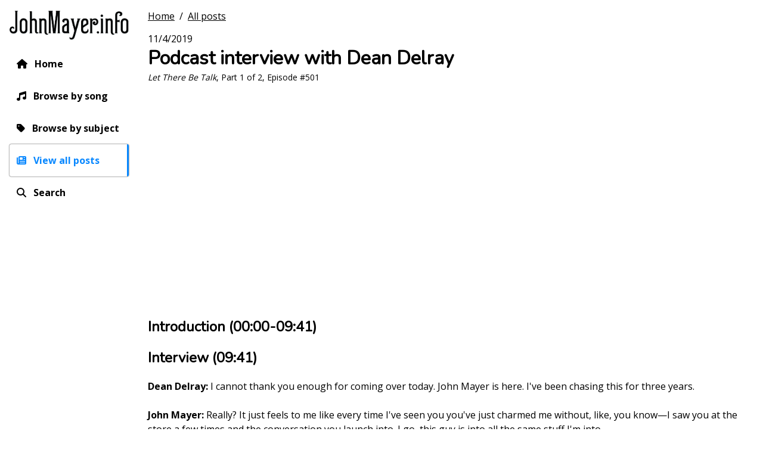

--- FILE ---
content_type: text/html; charset=UTF-8
request_url: https://johnmayer.info/posts/podcast-interview-dean-delray
body_size: 44205
content:
<!DOCTYPE html>
<html lang="en" dir="ltr">
  <head>
    <meta charset="utf-8" />
<script async src="https://www.googletagmanager.com/gtag/js?id=UA-125915500-3"></script>
<script>window.dataLayer = window.dataLayer || [];function gtag(){dataLayer.push(arguments)};gtag("js", new Date());gtag("set", "developer_id.dMDhkMT", true);gtag("config", "UA-125915500-3", {"groups":"default","anonymize_ip":true,"page_placeholder":"PLACEHOLDER_page_path"});</script>
<meta name="description" content="I&#039;d lay on my couch drunk having been berated by downtown women. Young women who saw me as the guy from the internet. " />
<link rel="canonical" href="https://johnmayer.info/posts/podcast-interview-dean-delray" />
<meta name="Generator" content="Drupal 10 (https://www.drupal.org)" />
<meta name="MobileOptimized" content="width" />
<meta name="HandheldFriendly" content="true" />
<meta name="viewport" content="width=device-width, initial-scale=1.0" />
<link rel="icon" href="/themes/jm/favicon.ico" type="image/vnd.microsoft.icon" />

    <title>Podcast interview with Dean Delray | JohnMayer.info</title>
    <link rel="stylesheet" media="all" href="/sites/default/files/css/css_B_MbjH70Yv9gQoQLK2wOcq3tCmHU6UV7Q7BVx2royQE.css?delta=0&amp;language=en&amp;theme=jm&amp;include=eJzLytVPz8lPSszRLS6pzMnMS9cpriwuSc3VT0osTgUAqGYLSg" />
<link rel="stylesheet" media="all" href="/sites/default/files/css/css_Goc6lSKQeySAxcm5vwStEr_pUVUSiAxgun1tyIVq7e4.css?delta=1&amp;language=en&amp;theme=jm&amp;include=eJzLytVPz8lPSszRLS6pzMnMS9cpriwuSc3VT0osTgUAqGYLSg" />

    
  </head>
  <body>
        <a href="#main-content" class="visually-hidden focusable">
      Skip to main content
    </a>
    
      <div class="dialog-off-canvas-main-canvas" data-off-canvas-main-canvas>
    <div class="layout-container">

  <header class="page__header" role="banner">
      <div>
    <div id="block-jm-branding">
  
    
        <a href="/" rel="home">
      <img class="site-logo" src="/themes/jm/images/logo.png" alt="Home" />
    </a>
      
</div>

  </div>

    <div class="mobile-nav-buttons">
    <button class="btn btn-open-menu"><i class="fa fa-bars"></i></button>
    <button class="btn btn-close-menu"><i class="fa fa-times"></i></button>
</div>
    <nav class="page__nav">
        <div>
    <nav role="navigation" aria-labelledby="block-jm-main-menu-menu" id="block-jm-main-menu">
            
  <h2 class="visually-hidden" id="block-jm-main-menu-menu">Main navigation</h2>
  

        
              <ul class="menu">
                    <li class="menu-item">
        <a href="/" data-drupal-link-system-path="&lt;front&gt;">Home</a>
              </li>
                <li class="menu-item">
        <a href="/songs" data-drupal-link-system-path="songs">Browse by song</a>
              </li>
                <li class="menu-item">
        <a href="/subjects" data-drupal-link-system-path="subjects">Browse by subject</a>
              </li>
                <li class="menu-item menu-item--active-trail">
        <a href="/posts" data-drupal-link-system-path="posts">View all posts</a>
              </li>
                <li class="menu-item">
        <a href="/search" data-drupal-link-system-path="search">Search</a>
              </li>
        </ul>
  


  </nav>

  </div>

    </nav>
  </header>

  <main role="main">
    <a id="main-content" tabindex="-1"></a>
    <div class="layout-content article-layout">
      <div class="tags-breadcrumb">
        <a href="/">Home</a>
        <span>&nbsp;/&nbsp;</span>
        <a href="/posts">All posts</a>
      </div>
      <span class="article-date">
                  11/4/2019
              </span>
      <div id="block-jm-page-title"><h1>Podcast interview with Dean Delray</h1></div>
      <p class="article-description"><em>Let There Be Talk</em>, Part 1 of 2, Episode #501</p>

              <div class="media-container-container">
          <div class="media-container">
            <iframe src="https://www.youtube.com/embed/VsIZ37hcOCw"></iframe>
          </div>
        </div>
      
        <div>
    <div data-drupal-messages-fallback class="hidden"></div>
<div id="block-jm-content">
  
    
      <article data-history-node-id="97">

  
    

  
  <div>
    
            <div class="field-container field field--name-body field--type-text-with-summary field--label-hidden"><h2>Introduction (00:00-09:41)</h2>

<h2>Interview (09:41)</h2>

<p><strong>Dean Delray:</strong> I cannot thank you enough for coming over today. John Mayer is here. I've been chasing this for three years.<br>
&nbsp;<br>
<strong>John Mayer:</strong> Really? It just feels to me like every time I've seen you you've just charmed me without, like, you know—I saw you at the store a few times and the conversation you launch into. I go, this guy is into all the same stuff I'm into.</p>

<p><strong>DD:</strong> That was the whole reason I wanted ya.&nbsp;</p>

<p><strong>JM:</strong> The watch you were wearing, the things we were talking about. You're talking about Dumbles and I'm like, how does he know about Dumbles—these amplifiers that there's probably three hundred&nbsp;of in the last forty&nbsp;years.&nbsp;</p>

<p><strong>DD:</strong> I love all the same stuff you love. It's like watches Dumbles, vintage guitars, acoustic small bodies.&nbsp;</p>

<p><strong>JM:</strong> Oh, love it. How did we get there? You and I are very different in a lot of ways, but what do you think happened to us that made us take shelter in all of these different little material things that—we actually take it further than it being material—but what do you think it is about the two of us in our lives that make us so consciously materialistic?</p>

<p><strong>DD:</strong> I really believe, to me, that it's the thrill of the chase because if most of the stuff that we liked was easy to get I wouldn't really care. I think that it's all about [what] gets me out of bed each day, right? Or else it could just be I'm in bed for life.<br>
&nbsp;<br>
<strong>JM:</strong> I never really got out of my room on tour ever, especially overseas. And the thing that gets me out of my room is basically all the friendships that I made collecting watches, you know? Someone's got a store, someone's a dealer, someone wants to go to dinner. So that actually got me out of my room, that got me out of the curse of the "bowling ace" in every city.&nbsp;<br>
&nbsp;<br>
<strong>DD:</strong> What would keep you in the room, was it depression or—because when I toured a long time playing music I was just hungover, fried. But now&nbsp;I'm a comedian and I don't party or I'm hitting the street.<br>
&nbsp;<br>
<strong>JM:</strong> Oh, I quit drinking three years ago, which leveled my life out in 99% of a good way. And I find—I used to travel with like a recording rig, it was all gadgetry. Recording rig. You gotta have your interface and your microphone and your headphones and your this and your that. And I'd have Pelican cases—that's the other thing I'm a freak about, is Pelican case. I love building a Pelican case. I think I'm the best at it. I think I'm the best there ever was at building them.<br>
&nbsp;<br>
<strong>DD:</strong> I love that.<br>
&nbsp;<br>
<strong>JM:</strong> Oh my god. Double layer, triple layer, stacks of things, and I used to bring all these gadgetry toys. And now it's like aroma diffuser, candle, white noise machine. So it became like this culture of taking care of myself and maybe that went a little too far and I'm a little addicted to alone time. So this is like what I try to explain to my friends is that when you come off tour it's a little—your brain is mush because you begin to have a kind of a Stockholm Syndrome with your hotel room. Like have you ever done a gig where you were motivated by going back to your room?<br>
&nbsp;<br>
<strong>DD:</strong> Oh, 100%.<br>
&nbsp;<br>
<strong>JM</strong>: It's the weirdest thing in the world, right? Because here's the thing you gave your entire life to do and all you're thinking about is: I can't wait to get back into sweatpants and climb into bed and play on my phone and I have another eighteen&nbsp;hours to myself.<br>
&nbsp;<br>
<strong>DD</strong>: I noticed that with you when I was backstage at the Boulder gigs, the Dead and Co., you were gone the second the last note was played and I was like, “oh shit, your bus was already gone.”<br>
&nbsp;<br>
<strong>JM:</strong> I mean I've done things to streamline touring so that I'm able to do it all year. Right it might look to other people like it's a little unfriendly but it's really not, it's just like the only way I can play this many shows is to get in and get out. Is to really see, to really basically shorten the time before the show and after the show and shorten the time in each city so that you can keep doing it and replicating everyday, everyday, everyday the same show or the same feeling. But I mean I think as soon as I'm done with a place I'm done with a place. One of my least favorite things to do is play a city and sleep there. There's something hard for me—I never do after-shows in a city I've just played in. It just feels like the mission is accomplished.&nbsp;<br>
&nbsp;<br>
<strong>DD:</strong> Are you an only child?<br>
&nbsp;<br>
<strong>JM:</strong> I'm a middle child. Are you a middle child?<br>
&nbsp;<br>
<strong>DD:</strong> I'm an only child.</p>

<p><strong>JM</strong>: Okay, [I] thought maybe that was the thread.</p>

<p><strong>DD:</strong> I think a lot of my thing comes from only child. I have no problem being alone and sometimes when there's too many after-shows, a lot of back slapping, grabbing ya, drunk. People don't realize how loud they are, how aggressive.&nbsp;</p>

<p><strong>JM</strong>: You ever have someone's beer spittle on your lip? Just IPAs coming off and it's on your lip. Two or three of them on your lip as you're talking. &nbsp;<br>
&nbsp;<br>
<strong>JM:</strong> There's a lot of psychological work that we have to do when we meet other people, because if you think about it we are trying to make it okay for other people to be meeting us. Like I find myself being as helpful as I can to people who are meeting me, who I think I understand the mindset now where I can be a little more idea than man. I know people are going to a meet-and-greet waiting you know—they don't just appear out of thin air—they're in a line from about 15 minutes. What do I say? So a lot of what I do when I meet other people— you probably have this too—is putting other people at ease. Just helping people feel comfortable, and I think that takes a lot of energy. It's not just this quid pro quo of like 'hey man what's up'. You're responsible for other peoples' emotions.<br>
&nbsp;<br>
<strong>DD:</strong> You don't want to be a dick, but you get into this finesse game of like, “Alright, you got two minutes, all right cool.”<br>
&nbsp;<br>
<strong>JM:</strong> Like you got to find the sweet spot between not being a dick and not being phony either. &nbsp;You have to find a point of connection that doesn't make someone leave the room and go like 'was he even there'? I’ve met people that were so famous and so bothered that I could tell they gave me five percent of their personality. That guy just gave me five percent, &nbsp;you know?&nbsp;Like I've met some super, super big guys and I'm like I really don't think he knows anything about what he just said to me. I got five percent out of that guy.&nbsp;<br>
&nbsp;<br>
<strong>DD:</strong> I think about that a lot because I just had Paul Stanley on and he's 67 and he's talking to me on a podcast and I'm like—I mean it wasn't set up with a publicist or anything, it was set up, you know? So it amazes me that somebody puts in that amount of time...<br>
&nbsp;<br>
<strong>JM:</strong> Absolutely. I mean look, people just want to be interested. People want to be intrigued. There are things you can say to a stranger to get them to talk. There are things someone can say to me at a table that would make me put my fork down and talk. You know, we're all still accessible, you know? I think it's a matter of what's the thing that genuinely intrigues someone else you're talking to, and every time I ever ran into you your topic of conversation was like, ah I can rock on that all day. I think what you and I have in common is this love of differentiating. Right? Like if everybody was into the stuff you were into, you might migrate to something else. You and I have the same phone.</p>

<p>Most people already have the same phone and already have the same apps on their phones and already have the same point of view on things and so for us I think we're looking for these kind of outskirts of thing, these little places to set up camp with real tall grass that no one's run down yet. Then what's interesting is that you and I had settled there for years and then it's interesting when you were the only person to be into something and then thousands of other people are into the thing you're into and then it gives you kind of a seniority for a minute. Right? Like with watches, how long have you been collecting or interested in watches?</p>

<h2>Watch Collecting (19:02)</h2>

<p><strong>DD:</strong> Well since I saw James Bond probably in the sixth grade wearing the James Bond stuff. That's how I got into it.<br>
&nbsp;<br>
<strong>JM:</strong> And so you were buying multiple watches ten years ago when people were saying, Oh, why would you buy this many watches?</p>

<p><strong>DD:</strong> Oh, I always hear people, you know,&nbsp;"That amount of money for a watch? You're out of your mind."</p>

<p><strong>JM:</strong> You don't hear it so much anymore&nbsp;though, right?</p>

<p><strong>DD:</strong> No no no no.&nbsp;Not that and&nbsp;guitars. I mean what a lot of people don't— I've said this over and over: I'm not rich. I have no money. But I have good skills of eventually flipping—I call them&nbsp;parachutes—so I can keep doing art. So early on I was buying blackface Deluxes and Super Reverbs and pawn shops in the 90s when I was on the road. And I was selling those things at Hollywood Guitar Center for ten times the money to keep going. To not work a job. Combing Craigslist. All kinds of shit.</p>

<p><strong>JM: </strong>That overlaps with what I have a serious&nbsp;addiction to which is like Googling specs.&nbsp;</p>

<p><strong>DD: </strong>Oh, once I&nbsp;like something, I know everything about it.</p>

<p><strong>JM:</strong>&nbsp;And what's funny is if you told me when I was in middle school. If&nbsp;I was in a library in Middle School and you said, "You see that card catalog over there? You are gonna flip your shit for that card catalog in 30 years." And I'd be like, What are you talking?&nbsp;"No you're just gonna love looking things up. And you know the Dewey Decimal System, you're gonna love it. It's gonna be for watches and you're gonna learn every reference number."</p>

<p>What could be theoretically more boring than a reference number for a watch, and yet for us they're like visual numbers. I&nbsp;say 5513 you know what I mean.</p>

<p><strong>DD: </strong>Yeah. 1016.&nbsp;</p>

<p><strong>JM: </strong>See it. Explorer One.&nbsp;</p>

<p>You start saying these things. Who would have ever thought that I would be interested in this sort of mathematics?&nbsp;Are you like me where you will buy something, and you were pretty well-informed the day you bought it, but once it's in hand then you Google everything about it so that it—</p>

<p><strong>DD:</strong> Oh, I do that out of paranoia.</p>

<p><strong>JM:</strong> Oh, to make sure you got the correct one&nbsp;</p>

<p><strong>DD:&nbsp;</strong></p>

<p><strong>JM:</strong> Oh, that's interesting.</p>

<p><strong>DD:</strong> So I get it and I realize I know pretty much 99% on it and then I'll see something I'll go, I don't think that's right. Then I grab books and then I find out, Oh this one particular year they change these two screws.&nbsp;I got the right one!&nbsp;</p>

<p><strong>JM: </strong>Okay so there is one that has a closed nine on the date wheel. So look at it sort of like glass half-empty,&nbsp;I look at it like, I know the thing I have is real, but I want to get my money's worth. The only way you can get your money's worth, especially when things are kind of like gross in terms of how much they cost. Cause&nbsp;my parents were educators, so I still have that as a point of reference. I have my parents annual salary as a point of reference&nbsp;that keeps me grounded.&nbsp;</p>

<p>So when&nbsp;there's something I know would have made my parents sick to their stomach to see the number on,&nbsp;it's like I feel like I don't get the most out of the item unless I Google it to the very last spec&nbsp;both on the spec sheet on the manufacturer's website, and then I go into forums. And then I go into Instagram hashtags.&nbsp;I want to see everyone wear it, what does it look like.&nbsp;I will keep looking and looking and looking and that's what a lot of Rolex collectors have done.&nbsp;</p>

<p><strong>DD:</strong> You ever get burned?</p>

<p><strong>JM:</strong> I've gotten burned.&nbsp; &nbsp;</p>

<p><strong>DD: </strong>I got burned recently&nbsp;selling a watch to a guy. A&nbsp;supposed&nbsp;friend. I sold it to him, he goes, I'll pay you the rest later and just said, No I'm not paying you. And I'll fill you in on that person later.</p>

<p><strong>JM:</strong> It's funny because he was an instrument dealer, music instrument dealer, and he asked me—and I bought stuff from him before. And he asked me did I have anything that I wanted to let go of because he had a bunch of buyers.&nbsp;And I think he did for a time. And I started looking through what I had and I went, Well maybe it's time to start selling stuff off.</p>

<p>I gave him a Dumble Overdrive Reverb.</p>

<p><strong>DD: </strong>Because you didn't like that one?&nbsp;We'll get into the Dumbles,&nbsp;you got a bunch.&nbsp;</p>

<p><strong>JM:</strong>&nbsp;I thought,&nbsp;You know&nbsp;it's not the one I've fallen in love with the most,&nbsp;and&nbsp;I really worked hard to track it down and it involved a relationship and somebody trusting me and seeing that I was gonna be the guy to own it.</p>

<p>And I remember driving off this guy's out of this guy's driveway with a Overdrive Reverb and a 410 EV&nbsp;cab. The thing was so preserved they took the road case lid off and the foam crumbled out.&nbsp;It decomposed. The thing was absolutely perfect.</p>

<p>And okay well I hadn't fallen in love with that one, and so I'm gonna weed and seed,&nbsp;make some room.&nbsp;A&nbsp;little more money back and&nbsp;just sort of start doing what most normal people do which is to don't own everything. And a&nbsp;couple of other things—and they were important things—and took them&nbsp;and ran.</p>

<p>Kept saying he would pay me, kept saying he would&nbsp;pay me. Filed for bankruptcy.&nbsp;Had to go to court, had&nbsp;to do all this stuff. And I think every musician at some point has to know that there's stuff out there that they got ripped off on.</p>

<p>Keith Urban came across the Dumble Overdrive Reverb and I think he bought it.</p>

<p><strong>DD:</strong> Oh shit.&nbsp;</p>

<p><strong>JM:</strong> And so it's not his fault. Enjoy the amp. You bought it fair and square. You didn't get screwed.</p>

<p><strong>DD: </strong>Is it considered stolen?</p>

<p><strong>JM: </strong>That's a really good question.&nbsp;It's not considered stolen.&nbsp;The money that was owed to me is considered stolen. The item itself—this is where it just gets unfun right?</p>

<p><strong>DD: </strong>That's brutal, man.</p>

<p><strong>JM:</strong> It's really weird. So here's the game of watches or here's what it was up until the sort "brand new" game came into town,&nbsp;which is like, buy it brand new and you can flip it the next day for three.</p>

<p>This also goes to sort of the dawn of using the Internet to create information. Like using the Internet&nbsp;to spawn new information.&nbsp;Somebody called the green Submariner the "Hulk."&nbsp;One guy. And it stuck and it gave him he got his jollies. And it's probably good for that watch because people now go I want the "Hulk." So&nbsp;if you own four of them good for you. You're up thousands of dollars.</p>

<p>And this is the war out there now—and it has been this way for ten years—is like, stare at the watch you already own, see if there's anything different about it, and name it. If you can name it like a rail dial. Somebody just realized that superlative chronometer officially certified lines up a certain way. Rolex didn't care.&nbsp;But it means you don't have to go out and buy another watch you can just say, Oh there's a new spec in town.</p>

<p>It's almost like astronomy, like discovering a new star in the sky and getting to name it. Like the Batman was originally called&nbsp;the "Bruiser."&nbsp;Batman stuck. Steve McQueen, 1655 Explorer II. You never wore that watch.&nbsp; Somebody managed to follow suit with the Paul Newman naming and went, Ah it's Steve McQueen,&nbsp;and it worked!&nbsp;</p>

<p>So it's this game of like manipulating the information which I'm not into doing.&nbsp;I'm not even into people flipping things for 3x. I think it's bad for everybody.&nbsp;We didn't buy these watches brand new because we wanted to flip. We wanted to wear 'em.</p>

<p><strong>DD: </strong>And the big bummer&nbsp;to me John is, if I get on the list for a 5711. Now if I got it, I really couldn't even wear it.&nbsp;Because it's worth like $70,000.</p>

<p><strong>JM:</strong>&nbsp;I think that you should wear it like you just bought it, and you can get it again anywhere. The only way to really be a true watch guy is to just rip it out of the packaging and just start banging it up. That's the only way to prove your loyalty to the watch gods&nbsp;is to just start wearing it and forget about the secondary market thing, which is&nbsp;so dirty.</p>

<p>For people&nbsp;who've been doing this for a decade and longer, there's kind of just a grossness&nbsp;to it. A&nbsp;steel nautilus is an entry-level Patek Phillipe that should be fun to buy. You should throw it on and you should beat the hell out of it. And I don't think they look good until you beat the hell out of it.</p>

<p>You just should beat it up. Those watches&nbsp;are not supposed to be babied. It's why they made them out of steel. I have&nbsp;a 5164 and&nbsp;it's so beat up. First of all those bezels are made to be chewed up. Anything that has a flush bezel to me, you're just asking for it.</p>

<p>So it's just weird to like see this spike in enthusiasm for a thing that you and I had been enthusiastic about in our own way. I'm wearing a Piece Unique Aquanaut that I bought ten years ago for fun off [of] a guy.&nbsp;He&nbsp;goes, "Yeah this person ordered one of each color. Blue, white, maroon, and green." I've got the green one. I went, Yeah I want the green one. It's&nbsp;cool! I don't know what it's worth now to have a Piece Unique Aquanaut that's green and has a red second set. I don't care!</p>

<p><strong>DD</strong>: It's insane. Isn't that from Dubai? Did they make that for India or Dubai, that color the green one?</p>

<p><strong>JM:</strong> It depends. I think it could have been Asia.&nbsp;But they do a lot of stuff for the Arab market with emeralds. But isn't it fun? I've had it for ten years and I just pulled it out the other day and I went, Oh that's a fun little thing now that everybody's wearing the green.</p>

<h2>Early Career and Success&nbsp;(29:39)</h2>

<p><strong>DD:</strong> First of all I want to lay this out here when you came on in the scene, I guess it was like 2001, I was still playing music and I gotta say me being a fan of you or enjoy what you do has changed my life in a way. When you came out, I was like ah, fuck that guy. I played music, I was like, "this guy," it was just a jealousy thing. And I realized it over the years that's all it was because I played kind of Americana music and somebody comes out "boom" they're big, they're everywhere.</p>

<p>And I realized over the last I would say six years or so I changed and it made me for the better as far as, I just judged you and, how people judge me when I walk up and they're like "look at this fucking rock and roll dude"and I realized fuck I don't like when people do that to me and so as I dug into more more about you, I was just like this guy's amazing and now I shout it out hard man.</p>

<p><strong>JM</strong>: Well you know, thank you. And I understand what you're saying, and I would also take a little off your shoulders and say that I changed too. And when I first started out—see I don't think people really understand what it takes to break out of your town. The force that you must take or must put out to break out of your family, to break out of your house, to break out of your town, to sleep on your friend's couch in the basement, to make it through that. To not give up. You probably need about four times as much force than most people would expect. You have to really drive through a steel wall. And what happens is, you don't know you're through and you're still going hard. If I had to do it over again, and I truly had the perspective to know that I was gonna make it and I did—meaning, like, okay your first record is out, people love it, you're good, you're good to go. Pull back the throttle, drop the booster rockets, you're good to go. I would have behaved completely differently.</p>

<p>But looking back on it from that perspective looking out—like I was still pushing it was only two years removed from me living in my parents house —but it took so much force to break out of that. You know your friends' parents telling you you're not gonna make it. Saying you want to be a musician. You're gonna be a rock star or a guitar player or whatever. At that time it was me saying I'm gonna be a blues player, I'm gonna play the blues—I want to go away and play blues—you know, it sounds crazy when you say it in Fairfield, Connecticut. But then you make it and and I have, that's why I have so much grace for other people if you're still in the if you're still in the first few years of making it, you're in the rocket ride and nobody can tell you you're good. Nobody can tell you you don't have to worry, you just keep pounding pounding pounding.</p>

<p>So my point is that I didn't make it all that easy to see someone like myself who to a certain degree things came easy to and for all to be kind of aggressive, kind of intellectually show-offy, kind of overly sarcastic. I mean the only thing I could have done to really not rub people wrong would have been to have low self-esteem.<br>
&nbsp;<br>
That would have been really good for me if I had crippling self-esteem issues.</p>

<p><strong>DD:</strong> Like a Cobain style.</p>

<p><strong>JM:</strong> Yeah I mean that makes it really easy on people, and it would have been easier for me and I probably did but not in a conventional way and so I just looked at it like: “I want to be great, and I'll tell you when I'm not and I'll tell you when I am.”<br>
&nbsp;<br>
&nbsp;And I'll tell you when I'm not, I have no problem.&nbsp;&nbsp;</p>

<p><strong>JM</strong>: People have no idea how many songs I throw away, but the ones that I think are great, I think I've always thought were great. You can't change my mind on.&nbsp;<br>
&nbsp;<br>
<strong>DD:</strong> You can kind of tell when you have a great song, it really just starts to stick in your own head.<br>
&nbsp;<br>
<strong>JM:</strong> Yeah, it plays like a radio in your head. If I get home from writing a song in the studio I play a little game. I go, “sing it. Can you sing it?” And if you can't sing it to yourself after you've worked on it all day, if you can't sing the song when you're brushing your teeth it's trashed. If you have to press play to remind yourself how it goes and you just wrote it three hours ago, it ain’t ever gonna stick.</p>

<p><strong>DD:</strong> But when you get that one lightning boy, I mean let's just say "Your Body Is a Wonderland".</p>

<p><strong>JM:</strong> I don't think that's a lightning song.</p>

<p><strong>DD:</strong> Really?<br>
&nbsp;<br>
<strong>JM:</strong> No I don't think it is, I think it's a novelty song, in the sense that like if you think about what makes a hit song from a new artist, it's a novelty song.&nbsp;</p>

<p><strong>DD:</strong> Well it's got a monster hook, though.</p>

<p><strong>JM:</strong> Sort of, but sort of not. It sort of doesn't, I mean this is where I'm really honest, like I'll tell you—you bring up a song that I think is great I'll talk about it like someone else wrote it. I’ll go, Now that's a great song, because I've always been divorced from that. I think that's what rubbed people wrong, is that I'm divorced from the fact I made it. Do you know what I’m talking about?</p>

<p><strong>DD: </strong>You never rubbed me wrong, it was my own fuckin’ assholeness.</p>

<p><strong>JM:</strong> I'm telling you think it was a joint effort.</p>

<p><strong>DD:</strong> When you're like me and you grow up and you look and you go, this guy looks great, he plays great, he sings great. Oh! Fuck this guy!</p>

<p><strong>JM:</strong> Well you know, I would say to that: just wait, cause corrections take place.</p>

<p>I wish that young people could have the empathy that older people have because your empathy is directly related to your experience. And it's only after you realize the gray area in life where you can try your hardest and still be an asshole, where it just takes time to realize how to communicate with the world. And that by the time you realize how to cooperate and communicate with the world you've burned some bridges. And that's okay. Sometimes you get in a fight with your significant other and you're like, this fight should be happening. This is not an out of nowhere fight. This is a good fight, this is supposed to take place.</p>

<p>And sometimes I see other people be so extreme in their black and whiteness. Taking other people down and—one day something will happen to you where you'll realize you said something you didn't mean or behaved a way you didn't mean to behave, or had a year where you were drunk, and then you'll forgive other people in the midst of their doing thing.</p>

<p>I watch people online all day and I go, come on man, you can do it.&nbsp;Even if they're being a total asshole, I root for people cause I know how hard it is. You know?</p>

<p><strong>DD:</strong> Oh, I do too. I know what's going on with them, their evilness is just—</p>

<p><strong>JM:</strong> It’s an invention! It's like, David Geffen in the <em>American Masters</em>—I forgot what they called this, that PBS series of documentaries on like <em>American Masters</em>, I think it was called. The very first thing David Geffen says is something to the effect of: all artists, to some degree, are an invention that they made up. And this is a horrible paraphrasing, but that's the takeaway from it. And I still look at people—everybody's a dumb idiot who just made choices to invent themselves. And some people have better taste in their invention, and some people just don't. But no matter how big your name is you're still a little human-sized person inside the robot. And I just look at people’s robots and I go, “You're doing your robot wrong. You programmed your robot —I hope you figure it out." But I never personalize it because I know how hard it is out there.</p>

<p>So you know it's, I think you're kind of saying the same thing. Whatever your empathy level is for how you felt about me it's probably directly related to your experience since then. I just think empathy and experience are related. Very few people—maybe like the Dalai Lama—can have empathy for a thing he's never experienced. But you pretty much in life have to go through it to get it.<br>
&nbsp;<br>
<strong>DD:</strong> You do, you know, and also I think it was just for me once I stopped playing music I became a serious music fan again because you're out of the business.&nbsp;</p>

<p><strong>JM:</strong> Right.&nbsp;</p>

<p><strong>DD:</strong> So I stepped out of the business and I stepped out of the grind—I'm in a different grind now, comedy, but once I got out of it—and it wasn't competition or anything to me—but it gets into that thing of your life of like, “how come how come it's not happening, I'm out here 25 years, I got a great record, I got a different [...],"&nbsp;you know? And I was never doing it to be famous or rich or anything, but I did want to be able to keep doing it.&nbsp;<br>
&nbsp;<br>
<strong>JM:</strong> I understand. I feel the same way. And I have to say the difference is I've never experienced the ground hitting me when it came to putting music out. So I can't ever really say that I know how I would deal. And I have a feeling I wouldn't have taken it well.&nbsp;</p>

<p><strong>DD: </strong>Right.</p>

<p><strong>JM:</strong> I really think that if I hadn't hit the ground running I think the ground would have kicked the shit out of me. I think it's important to remember that as things continue to sort of still stay in orbit for me career-wise, that I have a feeling that I would have been a complete and total fuck up if things didn't go my way. I don't think I would have tolerated it super well. I think I would have always done it but I think it might've eaten me alive. I'm not sure</p>

<p><strong>DD:</strong> Right.</p>

<p><strong>JM:</strong> But I think it's a good healthy thing to always hold out this little idea that you're never quite sure how good a person you would have been if it didn't go your way. And of course things have come along the way that have been challenging and now for me it's like you said, like I'm not really gonna be able to judge my future work based on commercial success because the world is just different.</p>

<p><strong>DD: </strong>Oh, absolutely.&nbsp;</p>

<p><strong>JM:</strong> Both age-wise I'm just different than young people, and you could say that the terrain is so different now that it's just so hard to understand if something's working or something's not working. I think everybody just takes a smaller piece of the pie, that's all. More pieces to go out to people, and that's cool right like, I enjoy the equality of that in art right now. That everybody can get a slice of the pie the problem is that the slice keeps getting smaller for each person and every Thursday night on Instagram there's 200 songs coming out.&nbsp;</p>

<p><strong>DD:</strong> Wow.</p>

<p><strong>JM:</strong> There's more songs coming out per week than there are minutes to listen to songs.</p>

<p><strong>DD:</strong> That’s crazy.</p>

<p><strong>JM:</strong> And it's wild and I think for me the only judge of whether I'm making it or not is: are my ideas safe in the sense that they will be made if I want to make them. That's what we're talking about. It's like, can I have job security so that if I have an idea I can still make it? I wouldn't want to be fighting for the opportunity to make music and alongside fighting to make great music. That's already a fight in itself, like, going into the studio and trying to hash out this idea you have in your head for this song and come out with the best version of what you had in mind. But also figure out how you're gonna do that.</p>

<p>That would be—as long as I don't have to do that, as long as I'm safe emotionally in the shower having a song idea going, we can do that, we can make a phone call. You want a string section? We can get a string section.&nbsp;That to me is making it. And again it sounds like it's corny but making it for me is if I'm in the shower and I have an idea for a song I don't have to worry about how can I get it done.</p>

<p><strong>DD:</strong> Well you created that kind of safe space. I mean you had some hits, you know, you got "Daughters." All these hits, but then you go “oh, here's the blues band."</p>

<p><strong>JM:</strong> Yeah, it's always been a mess.</p>

<p><strong>DD:</strong> Yeah, but what's great about that is you didn't box yourself into, “I’m just this radio guy.”</p>

<p><strong>JM</strong>: Sure. True.</p>

<p><strong>DD</strong>: And then getting into Dead and Co. later is a complete freedom landscape.</p>

<p><strong>JM:</strong> I think it took 15 years for people to understand me and the thing that had to take place was 15 years of decisions had to sort of come to light so you could see that really what it is, is this inability to sit still. It's actually just pure curiosity. That's what you and I DM about, that's what we talk about, it's pure curiosity. &nbsp;</p>

<p><strong>DD:</strong> Absolutely.&nbsp;</p>

<p><strong>JM:</strong> And I think if you're just making one record you can't see the picture, if you’re making two records you can't see the picture, but then you go off and do this other thing you want to do that you're curious about which is the power blues trio which is me and Steve Jordan and Pino Palladino. I remember that, that was a war with the record company.</p>

<p><strong>DD: </strong>That had to be!</p>

<p><strong>JM</strong>: "Daughters" was the last thing I had done before I went out to do John Mayer Trio.&nbsp;</p>

<p><strong>DD:</strong> You know how mad they must have been, it's right up there with when Neil Young signed with Geffen and then turned in the electronic record.&nbsp;</p>

<p><strong>JM:</strong> What was it?&nbsp;<em>Trans.&nbsp;</em>Yeah</p>

<p><strong>DD:</strong> And then they're suing him. I mean—that is the lockdown right there. I think that is where John Mayer branched off and it was like, “you don't own me and I'm not a pop guy.”</p>

<p><strong>JM:</strong> I had to—I don't even think of it like as much I <em>had</em> to go and do this particular thing, it was I have to <em>not</em> do this again.&nbsp;</p>

<p><strong>DD: </strong>Right.&nbsp;</p>

<p><strong>JM:</strong>&nbsp;I remember talking about being triangulated like, okay "Your Body Is a Wonderland" was a hit and "Daughters" had just been a hit. And I mean, it's on the record I didn't want "Daughters" to be a single for the very reason that I didn't want to be pigeonholed as this super sensitive guy. But once "Daughters" was a hit—and god bless everyone at Columbia for sneaking it on the radio and showing me that it really could be that big—and I wouldn't take it back now, but I remember going, The next thing I do, if it's a soft rock ballad is going to lock me in for life as that guy.&nbsp;</p>

<p>And the Trio thing came out of breaking out of that box.</p>

<p><strong>DD:</strong> That was a genius move. I mean cause look at what was going on: Jack Johnson, you know, Dave Matth—they were really trying to, record companies they'll be like “oh shit we got some kind of formula going.” &nbsp;</p>

<p><strong>JM:</strong> Yeah that's true, there was a thing that worked which was this kind of sensitive sweet thoughtful acoustic-based thing, you know.&nbsp;</p>

<p><strong>DD</strong>: Absolutely.&nbsp;</p>

<p><strong>JM:</strong> And then I just went, well remember this isn't what I wanted to do.&nbsp;Like I wrote these songs—it's difficult to talk about these songs that are so meaningful to people and I love them so when I talk about them I talk about them like my kids. I hate that analogy but,&nbsp;you write these things because you're alone with a guitar. Nobody sits alone with a guitar and writes a rock song. &nbsp;</p>

<p><strong>DD:</strong> Oh I say that I can write a thousand ballads, writing a rock song on an acoustic, almost impossible.</p>

<p><strong>JM:</strong> You’d sound like a crazy person [sings hard rock melody], just playing an acoustic—people would walk by: “what's going on in that house?” If someone overheard you singing a ballad with an acoustic guitar—you play what an acoustic guitar can support. It ends up being 85 beats per minute, man. You know, and so these songs came from me not having a band, from me wanting to reach this other place as a lyricist. But it wasn't the whole picture and what my point is, the whole picture doesn't come out for 15 years, when you realize, "oh, he’s kind of a crazy person in the sense that you've got to zoom all the way out to see the picture.”&nbsp;</p>

<p><strong>DD:</strong> Which is genius. That's what I love about you. I went backwards with you, so I go from Dead and Co.</p>

<p><strong>JM:</strong> Right.&nbsp;</p>

<p><strong>DD:</strong> You know when I get the text, secretly, from a guy at Paul Reed Smith, and he says look at this, making this guitar, John Mayer is gonna be in Grateful Dead, he said. And I was like, fuck you. I’ll show you the texts, I was like, no.&nbsp;And then they made the announcement and I was floored. And from there I started peeling backwards.&nbsp;</p>

<p><strong>JM</strong>: Oh, that's cool.</p>

<p><strong>DD:</strong> It was really cool because I'm a huge John Hiatt guy, I'm an alt-country guy, I love Lucinda Williams, and then I get to these records, these Montana records.</p>

<p><strong>JM:</strong> Oh yeah you get to like <em>Born and Raised</em>, and it's all right there, yeah.&nbsp;</p>

<p><strong>DD:</strong> And I’m going like, Hey man, I didn't listen to any of this stuff, this is great.</p>

<p><strong>JM:</strong> Thank you.&nbsp;</p>

<h2>Songwriting, Willie Nelson, Sting, Led Zeppelin, and Pearl Jam (46:12)</h2>

<p><strong>DD:</strong> And so I'm going backwards, and then of course I knew the hits from a long time ago, but then I went and dug into those records anyway, like, wow. And then I started getting into the songwriting, then the voice and then the production. Everything. I was like, all this shit is great.</p>

<p><strong>JM</strong>: It's almost like savings bonds, and they weren't worth all that much when I got ‘em, and if you just stick with it and keep playing and you're true of heart, you know, then it means something years later. You look down and you go, oh, these are different because they don't make these anymore.&nbsp;</p>

<p>It's kind of what we're talking about, like, these things are discontinued. They also, to some extent, have been discontinued from me in the sense that I'm not the same person who could ever write those. I brought this up to a few people and they go, “no that's not true," because they don't want to think that it's true but it might be true. That I might no longer possess the kind of psychic energy necessary to write something like "Stop This Train." I'm not sure that I would sit in a room alone and write twelve&nbsp;verses for a song with that much intention, with that much need to create, with that much fire. As you get older you don't write twelve verses and pick the best four. Young people: [sings made-up wordy lyrics], and I go, this is gonna kill me. I can't. When I was younger: [singing quickly] "welcome to the real world she said to me, condescendingly, take a seat, take your life, plot it out in black and white"—we're halfway through. And at this point as I get older I go, I don't know that I could ever summon that much energy to go da-ba-ba-ba-ba-ba [...].</p>

<p><strong>DD:</strong> It’s almost like joke-writing.&nbsp;</p>

<p><strong>JM:</strong> Oh, is that true?</p>

<p><strong>DD:</strong> When you’re first writing jokes—</p>

<p><strong>JM:</strong> That's setup city.&nbsp;</p>

<p><strong>DD:</strong> It’s dense dense dense. Later on you realize it’s “bop, bop, boom”.&nbsp;</p>

<p><strong>JM:</strong> That's right, that's right! “Bop, bop, boom”.&nbsp;</p>

<p><strong>DD:</strong> That's right and that's also a great song formula.</p>

<p><strong>JM:</strong> Okay so the song that is for me now the benchmark of songwriting is "Blue Eyes Crying in the Rain".&nbsp;</p>

<p><strong>DD</strong>: Oh, yeah.&nbsp;</p>

<p><strong>JM:</strong> I drew it out. I'll sometimes map a song—I'll listen back to it. I'll just want to understand it genetically, and I like, write the song out. I listen to "Blue Eyes Crying in the Rain." I took a blue pen when it was not the hook, I took a red pen when it was the hook. I counted the number of lines. The thing, you could fit it on a cocktail napkin. The whole song. And [sings] “blue eyes crying in the rain” comes when you least expect it and it just keeps resolving and you get a bridge in the first forty seconds and it's perfect. If I could have ever written "Blue Eyes Crying in&nbsp;the Rain" I would have. That's just the most genius thing ever written because it's, “bop bop boom”.&nbsp;</p>

<p><strong>DD</strong>: That’s it. It’s weird when you listen to the new country now. They don’t even have pre-chorus anymore.</p>

<p><strong>JM</strong>: Yeah, right, pre-chorus is gone.</p>

<p><strong>DD:</strong> It’s really bizarre. That’s a little bit of the ADD too. It’s just kind of like [singing] “driving down that road, here we come—big time on the mountain!” And you’re like “whoa?! already?!”</p>

<p><strong>JM:</strong> [Laughing] It's also I think taking away B sections and bridges takes a layer of a song away. The bridge to me was always the “but also," or “and additionally," or “but conversely." If you're writing a song that is "screw you," the bridge should always be like, “eh but it's probably me too."&nbsp;</p>

<p><strong>DD:</strong> Absolutely!</p>

<p><strong>JM</strong>: That's a wonderful place to expound on your thought. and when the bridge is gone—I&nbsp;love bridges.</p>

<p><strong>DD</strong>: I do too.&nbsp;</p>

<p><strong>JM:</strong> No one writes a bridge like Sting. That's the king of bridges to me.&nbsp; You know "All This Time", that song? [singing Sting]. He's the bridge master. I don’t understand a lot of the references—a lot of ships and ponies. Doesn’t matter.</p>

<p><strong>DD:</strong> I'm a huge Police guy. <em>Ghost in the Machine,</em>&nbsp;to me [...]</p>

<p><strong>JM</strong>: I know every Police song. I know it through the box set. I’m one of these kids who don't know what songs on what record. I just know it was like—the box set was the original playlist.&nbsp;</p>

<p><strong>DD:</strong> It really was!</p>

<p><strong>JM</strong>: I don't know what record it's from, I can't tell you what <em>Brimstone &amp; Treacle</em> is on but I know how this song goes. I think it's disc four of the box set, I don't know.</p>

<p>(50:46)</p>

<p><strong>DD:</strong> Are you a Zeppelin guy?</p>

<p><strong>JM:</strong> Good question. I happen not to be a Zeppelin guy. It never caught me.</p>

<p><strong>DD:</strong> It still could though.</p>

<p><strong>JM: </strong>It still very much could. Um, the vocabulary isn't my vocabulary. Jimmy Page playing a, basically, you know, a Gibson—whether it's an SG or Les Paul—that's a different sound for me. I’m a Strat guy. Everyone I love comes from the Strat sound. I also am a melody geek. Now there's certain—like I think "Going To California", is that what it’s called?</p>

<p><strong>DD</strong>: Beautiful, yeah.&nbsp;</p>

<p><strong>JM:</strong> That song is outstanding.&nbsp;<br>
&nbsp;<br>
<strong>DD:</strong> Smoking.<br>
&nbsp;<br>
<strong>JM:</strong> Outstanding. I mean Blind Faith probably wishes they wrote that. So, you know it sounds like a—anybody would have killed for that song, and you know anything that has melody in it I can get into but when it gets into like bluesy Led Zeppelin, it’s just genetically just a little outside of my zone. Just by a little bit. &nbsp;<br>
&nbsp;<br>
<strong>DD:</strong> I'm 53, how old are you?&nbsp;<br>
&nbsp;<br>
<strong>JM:</strong> 42.<br>
&nbsp;<br>
<strong>DD:</strong> So I was deep into that when what I called the “Strat and a hat” era. Where Stevie comes—&nbsp;</p>

<p><strong>JM:</strong> That’s funny, I love it.</p>

<p><strong>DD: </strong>Yes, it’s great. Strat and a hat. And everybody went and bought a Strat and a hat.</p>

<p><strong>JM:</strong> That’s right. The most famous and successful being Mike McCready from Pearl Jam.<br>
&nbsp;<br>
<strong>DD:</strong> Absolutely.&nbsp;</p>

<p><strong>JM:</strong> Who was basically Jimi Hendrix and Stevie Ray Vaughan off to the side of the stage wearing the hat and Strat. And it was awesome to me. I mean I'm a Pearl Jam fanatic.&nbsp;</p>

<p><strong>DD:</strong> Love em.</p>

<p><strong>JM: </strong>And a thing that adds another layer to that band is that the solos were basically Jimi Hendrix solos.</p>

<p><strong>DD:</strong> It’s funny too that he was able to do that because Eddie—you think of Eddie would maybe lay down the law right on that, but I think that Eddie definitely knew we do need some rock here.&nbsp;<br>
&nbsp;<br>
<strong>JM:</strong> That's what made it great. You got Eddie Vedder who is like, probably existentially torn for life between the melody he loves and the rock gods he admires.&nbsp;</p>

<p><strong>DD:</strong> Right, absolutely.&nbsp;</p>

<p><strong>JM</strong>: The moment he wanted to be the most melodic person in the world you know he can. You know he can open the can of whoop-ass when it comes to melodies but it's like his Fugazi brain, he just can't leave "Spin the Black Circle," and "Hail, Hail"—it has to be ugly. And I and I get into this all the time right like people feel right now—and it's a different way in pop music—but people have always felt like things couldn't be too pretty. And I never had that problem. I think it can't be pretty enough.&nbsp;</p>

<p><strong>DD</strong>: Oh, well I worship Prince, you know, so. That’s all beautiful the whole time.</p>

<p><strong>JM:</strong> I can't get enough pretty.</p>

<p><strong>DD:</strong> And I'm a ballad freak.</p>

<p><strong>JM</strong>: You can't be too pretty with music. You can't be, and look I've never been cool in any one year that I had my record out. Maybe <em>Continuum</em> for a second. But the rest of the time I was like “no no no, these are the people who we think are cool, you're not.” And because the songs were too pretty they go “no no we want whatever the dynamic, interesting, futuristic version of today's music is."&nbsp;</p>

<p>But then like now I'm playing on stage in front of more people than I've ever played in front of playing really pretty stuff and I feel like, Oh, it was good to invest in pretty.&nbsp;You just wear it, you wear all of it. Your first record, your second record, all the records. You just, you know, it's hard to explain. I'm one guy. I'm not eight records. I’m just one guy. I've made records.</p>

<h2>Career Arc, Bob Dylan, and Recording&nbsp;<em>Born and Raised&nbsp;</em></h2>

<p><strong>JM:&nbsp;</strong>This is what changed in my life,&nbsp;is I used to try to be a star, thinking that was my job or that was my role, and I was horrible at it.</p>

<p><strong>DD:</strong> You're playing the fucking guy.&nbsp;</p>

<p><strong>JM:</strong> Well you should try. God knows if it lands in your lap give it a run.&nbsp;</p>

<p><strong>DD</strong>: Oh yeah, you got to. I did shit loads of drugs—you’re just riding!&nbsp;</p>

<p><strong>JM</strong>: And for me dude it was never going to be drugs. It was never going to be a DUI. It was never going to be me wrapping my tree around a car [<em>sic</em>]. Had it been, would have been maybe an easier next few years for me.&nbsp;</p>

<p><strong>DD: </strong>Well people can understand that too.&nbsp;</p>

<p><strong>JM:</strong> Because there's protocol for that.&nbsp;</p>

<p><strong>DD:</strong> People are like, guy’s a rock star, he crashed his car, got on coke.</p>

<p><strong>JM:</strong> You thank the cop that arrested you, you thank&nbsp;people for helping you get help, and it's on a calendar. You're back in two months. You’re a changed man, you know. But that was never gonna happen to me. I was always going to pick the more abstract way to do it. Cause nobody was gonna tell me what to do.</p>

<p>And the problem is when you're right about eighty percent, nobody can tell you about the other twenty, because you've been right most of the time. So other people go “I don't think you should swear so much on stage.” You go “fuck you!” Now when I swear it feels terrible.&nbsp;&nbsp;</p>

<p>It just feels wrong. When I was younger you'd swear while you're tuning, you know, like swears were funny when you're playing to your crowd. That's another thing too is I was playing to my crowd. When you say stuff while you're tuning you always get a laugh. They love you. They're also uncomfortable while you're tuning as well. You should be playing, but you're going [makes tuning sounds], you're just watching this light try to go from red to green. Six times.</p>

<p><strong>DD:</strong> And you get insecure a little bit and say “fuck” and they laugh and you're still trying to tune, &nbsp;and it's getting caught up in the nut and you’re like, “what the fuck!”&nbsp;</p>

<p><strong>JM:</strong> [Laughing] And it’s funny, you don't expect to hear the guy say the “f” word, you know.&nbsp;</p>

<p><strong>DD:</strong> [Laughing]<br>
&nbsp;<br>
(56:30)<br>
&nbsp;<br>
<strong>JM:</strong> That was the way that phase one ended in my career—</p>

<p><strong>DD: </strong>And you go out to Montana. You get some rehab?</p>

<p><strong>JM:</strong> Well, yeah. I didn't have a drinking problem, my only problem was that I swam way out past the buoys, my eyes were closed, and I was just swimming, swimming, swimming, swimming and I got a whistle, and I turned around and the lifeguard was a mile away. And I was like, oh I really thought I was behind the buoy, you know?</p>

<p>It just so happened at the end of the summer tour of 2010 I discovered <em>No Direction Home</em>, the Bob Dylan documentary. Maybe the very first modern digital documentary that blew my mind.</p>

<p><strong>DD:</strong> That thing. "Ballad of a Thin Man" on that movie is a game changer.<br>
&nbsp;<br>
<strong>JM:</strong> For me it’s when he did "Forever Young" in <em>The Last Waltz</em>. It changed my life again. And I was at the end of the <em>Battle Studies</em> tour, it was 2010 and I was laying in a hotel bed—maybe I was in Philly or something, I'll never forget it. My feet started going under the covers and I was watching Bob Dylan and I went, “I'm done. I'm done. I have to, I have to know what this music is. I have to know what this music is. I can't believe I have to keep touring right now, I can't believe it. This is it, this is it for me.” I watched him play all these songs and I just went, this is it for me. This is my future, this is where I want to live. There's honesty here. This person is not interested in the things I've been interested in.</p>

<p><strong>DD: </strong>Not at all.</p>

<p><strong>JM:</strong> “I have to go here, I have to go here.” And that’s why as soon as I got off the road in September of [20]10 I was in the studio. I was at Electric Lady. [I] started writing song after song. I mean a song a day, Dean, I was writing a song a day. And I was drinking a lot. Because I was working my shit out, because I had gone through it. And I had stopped the bleeding. I stayed on tour and I knew, “okay John.” And maybe this is what—maybe I had synthesized, "not making it." And I didn't mean to—maybe I did mean to—but that would be super psycho deep. I had a couple of years where I walked around New York City and nobody knew who I was.<br>
&nbsp;<br>
<strong>DD:</strong> No shit.<br>
&nbsp;<br>
<strong>JM</strong>: Cause I was 20 pounds heavier, I had long hair, I had a hat on, I was layered up because I was so heavy, I just layered. You know, if you see me in a t-shirt and jeans I feel good about myself. If you see me in a t-shirt, vest, undershirt, button-up shirt underneath and a jacket and a scarf, I don't feel good about my myself. Right?<br>
&nbsp;<br>
<strong>DD</strong>: Oh, I love that honesty.<br>
&nbsp;<br>
<strong>JM:</strong> If you can just wear a t-shirt and jeans you're looking good and I remember I had this year where—I never drank growing up—and I had the year like I was in college man, I drank every night. I drank most of the day and I wrote these songs at the same time because I had to work it all out. I had hit the wall. And everybody hits the wall, no matter what that wall is—you've been an asshole, you have a drinking problem, you have a drug problem, you've got to admit to yourself that you're never gonna make it in this, you know.&nbsp;Or everybody hits a wall: this person you’re with you have to leave them, you're in a relationship that's doing you no good, you've got to give up, you've got to surrender. And when you surrender that takes a minute.&nbsp;<br>
&nbsp;<br>
So people think that I went from LA, kind of <em>Battle Studies,</em> to Montana, but I actually was in New York.</p>

<p><strong>DD:</strong> I didn't even know that.</p>

<p><strong>JM:</strong> I wrote <em>Born and Raised </em>in New York.</p>

<p><strong>DD:</strong>&nbsp;Oh yeah, I know that, but I thought you were like, "I'm out of here" and just went to Montana.&nbsp;</p>

<p><strong>JM:</strong> I said,&nbsp;"I'm out of here,"&nbsp;and I went to Lafayette and Spring [Streets].&nbsp;So I was right there but nobody really cared. Which, I was like, “okay, this is a market correction and I'm ready for it.”&nbsp;I remember taking it like, "alright, look, we're in this for the long run, let's just go back to music—" Cause I remember doing comedy, going, like, well music’s locked down.&nbsp;No, that’s it for the rest of your life. That's where the joy is, and I just went back to it.&nbsp;And I remember discovering the therapeutic—did you used to drink?</p>

<p><strong>DD:</strong> Oh yeah.<br>
&nbsp;<br>
<strong>JM: </strong>Did you ever have a year where it was good for you, where it was therapeutic? You worked shit out while you were drunk?&nbsp;</p>

<p><strong>DD:</strong> Absolutely, I mean there were times after I saw <em>Barfly</em> and I got into that whole Bukowski thing of like, I’m going to be a day drinker. And you get into this different frame of mind of drinking till 6pm and then going home. And it’s a total different world.</p>

<p><strong>JM</strong>: It’s an adventure though, right? You’re adventuring.&nbsp;</p>

<p><strong>DD:</strong> Yeah, I needed that. I feel that all the phases of the drugs and the booze that I did—and that I got out—I look back on em and am like “oh, yeah.” I‘ve got stuff now in my mind that I learned from that time.</p>

<p><strong>JM:</strong> Oh, yeah. And that's sort of the test of any drug is, “do you get anything out of it?” If the answer is no it's like, “leave it alone." I mean for me it's like can you take anything from it and for a while I took so much out of drinking. I found drinking was the only way to sit next to myself and look at myself from the outside. I used to say drinking is a good way to sit across from yourself at the table.</p>

<p><strong>DD:</strong> That's gonna be wild to start drinking—the guys around you, are they like, “Hey what, you drink now?” &nbsp;</p>

<p><strong>JM:</strong> Yeah. I didn't really drink til I was 27 or 28.</p>

<p><strong>DD:</strong> That's gotta be wild.</p>

<p><strong>JM:</strong> And then I discovered, like, Lagavulin 16, and that was it for me. And I would do Lagavulin 16 on stage and—pretty good—but it made me sloppy towards the end of the show. I played some guitar solos at the end of shows that were pretty insanely stupid. But I would go to the studio and I'd wear, like, a Brioni suit—I remember I got into Brioni suits. I just wanted to go to the studio in a suit. And right around 6 o'clock the Sierra Nevada would come out.</p>

<p><strong>DD:</strong> Oh, love it, that's great.&nbsp;</p>

<p><strong>JM:</strong>&nbsp;Oh, you put a Sierra Nevada right down on the microphone stand, and you just start going in your own head writing—and songs would come out! Then I go to dinner, and it's like three margaritas. And sometimes I go <em>back</em> to the studio. Cause I'd be excited. I walk right back into Electric Lady and I just go back, “I got it, I got it,"&nbsp;and it would come. But I would stay out ‘til 4:00 AM.</p>

<p><strong>DD:</strong> Yeah, New York style! Drinking. Yeah, drink ‘til four in New York!<br>
&nbsp;<br>
<strong>JM:</strong> I'd come home and I would watch a movie and not really pay attention to it and eat like four Skinny Cow ice cream cones.<br>
&nbsp;<br>
<strong>DD</strong>: Oh shit!</p>

<p><strong>JM</strong>: And I would look up—this is where it intersects with Montana, ready?<br>
&nbsp;<br>
I'd lay on my couch drunk having been berated by downtown women. Young women who saw me as the guy from the internet.&nbsp;</p>

<p><strong>DD:</strong> Yeah. Lower East Side?</p>

<p><strong>JM:</strong> Yeah. And didn’t realize that I was a real person.</p>

<p><strong>DD:</strong> Right.&nbsp;</p>

<p><strong>JM:</strong> And that I was really going through it, and they would rip me apart just rip me apart.&nbsp;</p>

<p><strong>DD:</strong> Just saying shit to you?&nbsp;</p>

<p><strong>JM</strong>: “Why are you drinking that? Like I know you're John Mayer, but—” Like just coming up to me and acting like I came up to them. &nbsp;</p>

<p><strong>DD</strong>: Like, “you ain’t shit!"&nbsp;</p>

<p><strong>JM</strong>: I always thought, “oh, you've never come up to a guy before.” This is what happened—and it's over for me now, right? Like, there's other names that people would want to talk to at a bar. I'm more just sort of off in my own little world. But I remember like, oh, your legs brought you here, but you think that I walked up to you. So there's a part of you that went, “I've got to engage.” And everybody's drinking, by the way. Everybody's drinking.</p>

<p>So I can't just go up to this guy and say I like your work because I've never done that before. Guys come up to me. So it was this twisted thing where people come up to me and start making fun of my drink or my hat or my hair—and they would roast me, they would just roast me.</p>

<p><strong>DD:</strong> It's their thing, their insecurity to get into the conversation. Which is bizarre, right?&nbsp;</p>

<p><strong>JM:</strong> Something happened every time between the moment they went, “that's John Mayer, I gotta meet him” to the moment they got up to me. And I think—if I can guess—somewhere around halfway to me they went, “wait don't tell him you love his music, everyone tells him you love his music. You will disappear in front of him, he will pay you no attention. Give him shit instead and he will never forget the one person who gave him shit.” Little did they know that everybody chose to put the number on black.&nbsp;</p>

<p><strong>DD:</strong> That's crazy that that would affect you though.&nbsp;</p>

<p><strong>JM:</strong> Oh god it broke my heart.</p>

<p><strong>DD:</strong> That's bizarre because they’re just strangers. I don't know. To me I'd be like, “get out of here," you know?&nbsp;</p>

<p><strong>JM:</strong> But I never had that in me. And I think they thought I did—they thought I was much more rugged than I was. And so I'd go home drunk and I'd lay on my couch and watch <em>30 Rock</em>. And for anybody keeping score <em>30 Rock</em> goes by way too fast if you're drunk. You don't get the jokes. It's too fast. But I would let it play in the background and I would go on like <em>realtor.com</em> and I would just look at places in Montana.&nbsp;</p>

<h2>Montana and Throat Condition&nbsp;</h2>

<p><strong>DD:</strong> What made you pick Montana?&nbsp;</p>

<p><strong>JM:</strong> I was in Salt Lake City playing a gig in 2010 and we had the day off and I was at the hotel bar. I sat next to a guy who said he was from somewhere in Montana and said the most beautiful town in the world is Livingston, Montana. He gave me his card, wrote “Livingston, Montana” on the back, and god knows I still wish I had that card but I don't. And from then on I kept Googling Livingston, Montana, this guy said this was the most beautiful place. And as a catharsis when I was drunk and my heart was broken for whatever reason I would go, “I'm out of here!"</p>

<p>And I remember the world's worst catch-22 was that the same drink that made me want to leave made it impossible to drive. I mean the things that you would have done had you had the mobility and the right to do, you would have woken up 800 miles away. And I remember laying on a couch going, “I have to go, I have to get out of here, but I'm too drunk, and I know I'm gonna wake up tomorrow and I won't be drunk and I'll want to stay.”<br>
<br>
<strong>DD:</strong> Oh, that’s the worst. The “yo-yo!"<br>
&nbsp;<br>
<strong>JM:</strong> I wish somebody would come and pick me up right now and drive me 800 miles.&nbsp;</p>

<p><strong>DD:</strong> Oh, I had the same effect with living in San Francisco but not with booze but with the dot com—the first wave of the dot com—coming in and just wiping out the music scene. You know, each night I’d be like “I’m out of here."&nbsp;</p>

<p><strong>JM:</strong> But you were too drunk to fly.</p>

<p><strong>DD:</strong> Yeah, and then the next day you’re like, “where am I gonna go, I’m just here.”&nbsp;</p>

<p><strong>JM:</strong> And then you get mad at yourself—that guy's a wimp the next day. And you start bifurcating the tough guy who wants to make the change and the wimp who wakes up hungover and goes “I can't."</p>

<p><strong>DD:</strong> And then eventually you’re just like “I’m fucking out of here.”&nbsp;</p>

<p><strong>JM</strong>: And I sold my apartment and I moved out to Montana.&nbsp;</p>

<p><strong>DD:</strong> You saw something online and was like “this is it?”&nbsp;</p>

<p><strong>JM:</strong> I called a realtor—well I had had a vocal surgery so I was on voice rest.&nbsp;</p>

<p><strong>DD</strong>: Did you have nodes?!</p>

<p><strong>JM:</strong> No, I had a granuloma, which is worse. It's a benign thing that is a terror on somebody because where it grows is where your vocal cords hit. And there's acid reflux coming up from the bottom, and there's vocal cords hitting. And this flesh doesn't get a chance to heal.</p>

<p><strong>DD</strong>: Oh, shit.&nbsp;</p>

<p><strong>JM</strong>: It's this almost like a feedback loop of flesh that keeps building up and then your vocal cords won't close. Oddly enough my vocal cords were fine it was that they wouldn't close because this granulated tissue would just keep growing. And the first thing I had done to it was I had it removed— which creates a scar that I’ll always have and I'll always deal with—</p>

<p><strong>DD</strong>: Who did it? Like Sugarman or somebody?&nbsp;</p>

<p><strong>JM:</strong> No, it was a guy on the East Coast. A real, real sharpshooter. But he didn't get it done right. He did it right but it didn't take because it's such a tricky thing to have. You ever tell the doctor everything and they go, “oh boy?"&nbsp;I have a granuloma, “oh boy.” They'll all tell you it's from three or four different causes, very difficult to pinpoint the cause—so I was in it.</p>

<p>I just felt like a basketball player who had to get his knee fixed. Whatever it takes. They put things up my nose down, my throat. I wore a monitor that went up my nose and down my sinuses and down my throat for a day. And when I swallowed food it pulled my sinuses. It was like, it was disgusting. But I did it because I want to sing again.&nbsp;</p>

<p><strong>DD:</strong> Oh well nodes were my whole nightmare.&nbsp;</p>

<p><strong>JM:</strong> Oh, you had nodes?&nbsp;</p>

<p><strong>DD:</strong> Oh well I had some coming on and then he said, “You gotta quit drinkin’, don't talk, and stop singing” for like three months. And then I had to relearn how to talk. I got the nodes not from singing, it was from talking. I was like a lazy talker [talks with a throat voice] I was talking—no chest, no belly nothing, just all in the throat.</p>

<p><strong>JM:</strong> A lot of speakers get granulomas. A lot of the people who do a lot of talking get granulomas it's</p>

<p><strong>DD:</strong> It's the scariest!&nbsp;</p>

<p><strong>JM</strong>: It was such a strange time. But I moved out there—we were driving through Bozeman on a trip just to keep me kind of happy and up and out and occupied—and I grabbed a realtor book of magazine outside of Big Sky at some restaurant in Big Sky, and started flipping through it. And called a realtor and I said, hey—maybe I left a voice message—and I gave her keywords, “Neil Young, acoustic guitar, folk music, 70's, cozy.” And she called me back and she said, “I've only got one place, it's a pocket listing it's not even on the market, I can only think of one place.” She drove me out to it while the Sun was setting, I could hardly see it and I went, “I'll take it.”&nbsp;</p>

<p><strong>DD:</strong> Really?! &nbsp;</p>

<p><strong>JM</strong>: Actually what I did was I put a bid in on it. And I'm such a dangerous negotiator because I kind of don't care. And I remember going like “if they don't take the bid I don't have to go to Montana, if they do take the bid I get to go to Montana.” I didn't care I was sort of like “let the universe surprise me.”&nbsp;</p>

<p>And the guy accepted the bid and I was like, Okay I'm going.</p>

<p><strong>DD:</strong> From New York to Montana, that's got to be a fucking complete change—I mean the first week you're sleeping there you’re like, “What the fuck?!”&nbsp;</p>

<p><strong>JM</strong>: But I was ready to get out. I lived in my little guest house—the main house was empty for months. And I lived in this little tiny guest house—it's a little tiny room. It was like living in your grandparents house.&nbsp;And a whole winter went by man and I just—and actually that's when I tried to go back out on tour. And I couldn't.</p>

<p><strong>DD: </strong>Because of your voice?&nbsp;</p>

<p><strong>JM</strong>: The thing had come back.&nbsp;</p>

<p><strong>DD:</strong> Oh shit.</p>

<p><strong>JM:</strong> Raging back. Because it was a scar, I mean, right—the guy created an injury down there and that just made it worse. And that's when I went out there and I couldn't have my dog because I couldn't yell to my dog.&nbsp;</p>

<p><strong>DD:</strong> Oh, fuck.</p>

<h2>Introduction to the Grateful Dead</h2>

<p><strong>JM</strong>: And I'm out there [Montana] and that's where I just kind of shed everything and I listened to Grateful Dead. And I couldn't play, I couldn't sing—</p>

<p>I mean I couldn't didn't really know the music that well, but the fact that I wasn't a musician anymore—I mean this is Superman Two shit. This is Superman not Superman anymore, right? Remember when Clark Kent loses his power?</p>

<p><strong>DD:</strong> Absolutely.&nbsp;</p>

<p><strong>JM</strong>: He gets thrown into the pinball machine—it's like, this is where I am, I can bleed, I don't I don't have my powers anymore. And that's I think why when I listen to Grateful Dead back then and I wasn't performing, it saved me. It wasn't me trying to listen to music going like “I know what they're doing, I could do it if I wanted to do it.” Number one, I couldn't. Number two, I wasn't able to because I was injured.&nbsp;</p>

<p><strong>DD: </strong>Right!</p>

<p><strong>JM:</strong> So I was just listening to this music and it was lifting me up and taking me away to these places I never thought music could. And I watch Grateful Dead music. I watch it go by. Remember the water games in the dentists’ office, you press a little button and it would blow all around?&nbsp;</p>

<p><strong>DD:</strong> Oh yeah! Yeah, yeah.</p>

<p><strong>JM:</strong> That's Grateful Dead music to me. Phil Lesh is one of the little gears that moves around, and Bob Weir is a little thing that holds the ball and—and Jerry's the bubbles, or whatever.&nbsp;</p>

<p>And I just stopped thinking about music as “well I do that too, let me break down what they're doing.” And I didn't break it down.&nbsp;</p>

<p><strong>DD:</strong> Wow.</p>

<p><strong>JM:</strong> I just listened to it.&nbsp;</p>

<p><strong>DD:</strong> I heard you were in a hardware store in Montana and heard "Althea"?&nbsp;</p>

<p><strong>JM:</strong> No I was—this is when&nbsp;I couldn't talk at all—and, I guess Don [Was] gave me <em>Working Man's Dead</em> back when I was making <em>Born and Raised</em>, but I didn't really pay attention to it. I paid attention to "Wooden Ships"&nbsp;by Crosby, Stills &amp;&nbsp;Nash and then I got on a Crosby,&nbsp;Stills &amp;&nbsp;Nash kick—those two records are just insane.</p>

<p><strong>DD:</strong> Insane.</p>

<p><strong>JM</strong>: And then I think I had Neil Young Radio on or something and "Althea" came on, and I was in Palm Springs—and again, I think I was doing things to not be depressed because I was on depression watch, you know—and I heard [scatting rhythm to "Althea"]—and I had never heard anybody do that and I couldn't—and it's a very rare thing before I heard Jerry Garcia playing the guitar; I couldn't tell what he was doing. I just knew that it sounded like the most fun thing in the world to play. Like it's the most jaunty thing that's ever been played on a guitar. [scatting again]. His inability to write something that repeated makes it difficult to learn and so much fun to play. Right?&nbsp;</p>

<p><strong>DD</strong>: Wow.</p>

<p><strong>JM:</strong> The fact that things happen three times not twice. Right here happens five times. Next time only happens—Okay this is like “how do I learn all this”, but once you learn it you'll never get bored of it. The first half of "Althea" ends with an A, the second half of "Althea" ends with an E, so you gotta now every time you play "Althea" make sure you hit that A.<br>
&nbsp;<br>
<strong>DD:</strong> I’ve played music all my life, and it would take me years just to get my head wrapped around it.<br>
&nbsp;<br>
<strong>JM:</strong> For me it was the ultimate way to take what I knew and adapt it to figure out a new problem so it was really cool on a sort of polymath level—which is what you and I are, is teach ourselves as we go about things—so if I don't know something I know I don't know it and I know what it takes to know it after I don't know, and I love that search — and I heard "Althea" and I went “oh my god”— these Grateful Dead songs, there should be a "fake book." Like the way when I" was coming up at Berklee, people would have "Ornithology," "Autumn Leaves,"&nbsp;"Days of Wine and Roses.</p>

<p>These were forms for musicians to play on that gave everybody a synchronized place to play music. They knew the forms—if you know the forms you can play over them. Grateful Dead music is like an empty amusement park and each song is a different amusement park, or each song is a different ride. These fantasies of like kids breaking into an amusement park or breaking into a mall and like running around. It's like, that's what it's like.</p>

<p>"Ramble On Rose" is like, to me, this beautiful MC Escher drawing where you get to climb down the stairs but go up, and up the stairs but go down. The song is a Charleston, sort of. It's like you're playing over a D, you gotta play in D: [sings melody]. But now it moves to an E which is technically a modulation, you can't play in D anymore, you'll be done. These aren't jams [...].</p>

<p><strong>DD:</strong> They do modulate, absolutely.&nbsp;</p>

<p><strong>JM:</strong> You now have to play in E for the next next part. And then the next chord is an F-sharp minor, now you can play in D again if you want to but you should play in F-sharp minor. Once you learn these forms everything else feels like watered down kool-aid. It's like, once you get Grateful Dead in your system—and I think, to a certain extent, you don't have to play the music to have that same feeling. You just don't know why, you just don't know why it feels like it feels. I also I think I understand genetically kind of why it is what it is underneath it—musically I go, Well that's also—and I still sit and listen.</p>

<p>I heard a "Eyes of the World" from 1974 yesterday and Jerry's solo was so slow. We often think about "Eyes of the World" as [sings fast melody]. And he was like [sings slow melody]. And it was beautiful. And it freaked me out again like, Oh I don't have to play that fast.&nbsp;And then you'll hear one from ‘81 [sings fast melody].</p>

<p><strong>DD:</strong> Oh, ‘81 cooking! Yeah, yeah, yeah!</p>

<p><strong>JM</strong>: [Laughs] So it's like, the thing about it for me as a guitar player is that it's an ever elusive rule book. Just when you think you've figured it out there's a version from 1970-X that comes out and you go “you can do it that way.” Oh, you know what I was thinking the other day? I’ll say two things. Number one:</p>

<p>Jerry's only—I feel like it's weird saying Jerry—Jerry Garcia's only way of thinking was like play the chords, but you could play the chords any way you want. So just as long as you play the letter of that chord you could play it any inversion anywhere up and down the neck. So I'll just keep hearing ways of playing songs—it was like, Oh he never had a set way of playing any song.</p>

<p><strong>DD:</strong> That's wild.&nbsp;</p>

<p><strong>JM</strong>: Sometimes he would just play like "Fire on the Mountain" the way a beginner guitar player would playing an A chord and a B chord, instead of some inversion up the neck. What that day made him go “I'm just gonna play this like a Mel Bay book B chord and an A chord?” And I listen to it I go “that's right you could be that simple if you want it to be.” Right?</p>

<p><strong>DD:</strong> I trip out on "Terrapin Station". Like when you guys played it — the first time I saw you guys play it, I go “how do you even remember this?” It just keeps building, you're like, “what is this?!”</p>

<p><strong>JM:</strong> Yeah, the inspiration part is a little bit of a math problem.</p>

<p><strong>DD:</strong> It's bizarre to me. And there's Bob Weir remembering it no problem.&nbsp;</p>

<p><strong>JM</strong>: Oh, it is in his bones. It is—remember, these guys didn't have teleprompters. We had prompters up on stage for the lyrics because I'm not an alien. I’m not an alien. I mean I can learn music pretty fast, I wouldn't know how to sing 150 songs lyrically. But these guys—the Grateful Dead were touring without teleprompters.</p>

<p><strong>DD:</strong> That's nuts.</p>

<p><strong>JM:</strong> And you'd only occasionally hear someone—the fact that you hear someone mess up a lyric at the relatively low frequency you do in the history of Grateful Dead live shows is astonishing given how many songs and how many verses there were.&nbsp;</p>

<p><strong>DD:</strong> And drugs!&nbsp;</p>

<p><strong>JM:</strong> And drugs. But I always think if you were on them while you wrote it you can be on them while you play it.</p>

<p><strong>DD:</strong> When you start to dive in and learn this stuff—at what point can you start singing again to where you're like “alright I want to try to learn this stuff”?<br>
&nbsp;<br>
<strong>JM:</strong> Oh, I started singing again, so I had a procedure where they injected Botox into my vocal cords, which killed the nerves—the way Botox does—and so I had chemical voice rest. I couldn't talk if I wanted to. It was a genius way of fixing my voice—for the most part fix my voice.<br>
&nbsp;<br>
<strong>DD:</strong> First of all, before you go any&nbsp;further it's fucking fantastic right now.<br>
&nbsp;<br>
<strong>JM</strong>: I am a monk to keep it this way. My voice needs 12 hours of voice rest, no drinking, no acid reflux, sleeping on a wedge pillow. This is why I love music because I got one bullet left in the gun.&nbsp;</p>

<p><strong>DD:</strong> Whoa.</p>

<p><strong>JM:</strong> And you better aim every time.<br>
&nbsp;<br>
<strong>DD:</strong> And you haven't had any problem since that botox?&nbsp;<br>
&nbsp;<br>
<strong>JM:</strong> I have moments where I have to back up. Like, nothing's been as—I don't think it'll ever get as bad as it was because I monitor it—but I get sore from singing. My vocal cords get swollen and when my vocal cords get swollen, there's always some stuff down there that's not perfectly symmetrical because of what's happened, but that's life. One of your knees is always gonna be a little—</p>

<p><strong>DD:</strong> My neck right now I got a herniated disk, dude</p>

<p><strong>JM</strong>: So I have a voice that I'm out of extra chances with. And there's a beautiful spirit to that which is I don't have any room left to look at this thing as anything other than a gift. I'm out of lives. I had nine lives, I got one left. And that means we go back to our hotel room and we're silent for at least 12 hours.&nbsp;</p>

<p><strong>DD:</strong> Wow.&nbsp;</p>

<p><strong>JM:</strong> We sleep on a wedge pillow. I travel—nobody knows this, and you're gonna be into this.&nbsp;You're the right guy to talk about this. I travel with my own scope. I scope myself. I travel with a medical vocal scope.&nbsp;</p>

<p><strong>DD:</strong> So you put something down—</p>

<p><strong>JM</strong>: Down my own throat.&nbsp;</p>

<p><strong>DD:</strong> And you can look at it?</p>

<p><strong>JM:</strong> I take my own pictures and I text it to my doctor.&nbsp;</p>

<p><strong>DD:</strong> Really?!&nbsp;</p>

<p><strong>JM:</strong> I never have to go to an ENT again.&nbsp;</p>

<p><strong>DD:</strong> Wow.&nbsp;</p>

<p><strong>JM:</strong> So I was in Amsterdam and my voice was feeling sore and I took a look at it and I went—and I know how to look at it now cause I know what to look for. I know everything about my condition. Again, the curious mind Googling—What are retinoids? What is abducted? What is adducted? What is a granuloma? What is epithelium?”&nbsp;</p>

<p><strong>DD:</strong> Holy shit!</p>

<p><strong>JM:</strong> So I can look at it and actually kind of go “this looks a little worse, I see well acid reflux let me send this off to my doctor.” And then I also travel with a pharmacy so that he can prescribe me something and I already have it.&nbsp;</p>

<p><strong>DD:</strong> Wow.&nbsp;</p>

<p><strong>JM:</strong> So I got a drawer on the road—I think every singer should have this.&nbsp;</p>

<p><strong>DD:</strong> Absolutely.</p>

<p><strong>JM:</strong> You should build a relationship with your doctor where he trusts that you're not an animal, and he trusts you to take care of yourself on the road. ENT’s, I think more than any other doctor, are the hardest to find a great one. Cause it’s very difficult to understand the life of a singer. So I have a great one in UCLA and no matter where I am I traveled with a Pelican case that has a scope in it—I set up the scope same, I swab it down, plug in the fiber-optic light, start a new file for myself scope myself and I go, “It's not as bad as I thought," and I send it off to my doctor. I would take this and that and that, and I have this and that and that, so it really is remote medicine.&nbsp;</p>

<p><strong>JM:</strong> The other thing I was gonna say—for those who are completists and were listening to me and go “what's the second thing you were gonna say after Jerry”—I had this idea and I'm gonna do it; I want to listen to a whole show and just listen to Bobby play the guitar. I’ve never done it. It's the most fascinating guitar playing.<br>
&nbsp;<br>
<strong>DD</strong>: I never understood it. Even when I watched <em>The Other One</em>, and he said I had to find places to stick in there. It was crazy. And I actually liked <em>The Other One</em> more than the Grateful Dead documentary because it was so deep on this one guy. What was it like to be this guy with the giant dude next to you.<br>
&nbsp;<br>
<strong>JM:</strong> Key in on Bobby for a whole show and your life will change. I just realized it, I was on the way somewhere yesterday, two days ago, and I heard—I forgot what song I was listening to—and I started listening to Bobby I went: “who could figure that out?”&nbsp;Like, who makes those choices?</p>

<p>And his inversions are upside down. And the hammer on he's hitting—so you and I would go [sings guitar melody phrase]. He's hammering on something else underneath. So almost like "Weather Report Suite"&nbsp;is kind of his playing, but you know it's just backwards but so necessary to let everyone else do what they're doing. Jerry's trampoline-like [makes trampoline sound] just catapults him with that guitar playing.</p>

<h2>Dead &amp; Company Gear, Jerry Garcia, and "Wolf"</h2>

<p><strong>DD</strong>: When you start the Dead and Co. and you sit down and you think alright “what gear do I want to do," because when you're out with John Mayer your gear is so different. I watched a gear breakdown on YouTube from I think '13, but then you know last run it was—when you first were in Dead and Co.—you had that Paul Reed Smith amp and the guitar, then you just, it's so simple it's just a Dumble head. What is it two 12's?</p>

<p><strong>JM:</strong> I ended up with a Dumble Overdrive Special 50-watt that I adore and [just like three petals] and that's it. The inspiration is a fixed-gear bike. You ever see a “fixie?"&nbsp;That's what I'm trying to be now. It's part of a deeper thing that might sound artsy fartsy when I get into it but, I want to only focus on my playing. I want to put the guitar out of the equation.<br>
&nbsp;<br>
<strong>DD:</strong> So all you got to do is get the flavor the tone of say, the auto-wah.&nbsp;<br>
&nbsp;<br>
<strong>JM:</strong>&nbsp;Right. That's all I need, and an octave thing and a little overdrive and the rest of it is up to me. The rest of it is my intention. That's the gear. I can't stress this enough: the technology, the innovation—you know, I used to love getting a new pedal, plugging it up—“this one's green. This one I got a true tone.” Oh, you just sit at sound check Indian style in front of a pedal&nbsp;board, leaning forward still Indian style. Now the technology is “what do you have in mind to play?”&nbsp;All of the energy is now in, “are you in your right mind to play these notes?” So I have one guitar, I might take out, there’s a few surprises, I think.</p>

<p><strong>DD:</strong> When you first went out you have that custom-made Paul Reed Smith and it had a tremolo, but you never use tremolo.</p>

<p><strong>JM</strong>: But I use tremolo as like shocks in a car. So when you bend a note, it comes up the slightest bit.&nbsp;</p>

<p><strong>DD:</strong> Right. It’s softer. It pulls a little bit.</p>

<p><strong>JM:</strong> It's like an air ride—but the Paul Reed Smith—so&nbsp;the guitars kind of follow my understanding of Jerry's playing. And I think it's one of the hardest to nail down sounds because it's so complex, and it gets misconstrued and mis—in it's replication. It's so broad and interesting and vast that if you start listening to other people play it, it loses something in translation immediately because it's impossible to clone it. &nbsp;</p>

<p><strong>DD:</strong> Right, like [Steve] Kimock doing his dead thing, Trey doing his—all the different guys.&nbsp;</p>

<p><strong>JM:</strong> If you asked me what I thought Jerry's playing was like listening to the same versions of songs I would have told you well it's "pling pling pling pling pling," and then as I got more into it I'm like, it's actually kind of a Gibson PAF and a lot of that.&nbsp;</p>

<p><strong>DD:</strong> Right.</p>

<p><strong>JM:</strong> And a lot of times we thought he was playing the bridge because it was really bright sounding—nope, it was the neck.&nbsp;</p>

<p><strong>DD:</strong> That's wild. I've noticed on your first tour your guitar was pretty bright, and on this last tour you went—I talked to your tech. Not Rene [Martinez], but the other guy.</p>

<p><strong>JM</strong>: Jeremy.&nbsp;</p>

<p><strong>DD:</strong> And he said you just grabbed this time a stock Paul Reed Smith at the shop—you went “this is the one," and that fucking guitar and that amp—it was the best tone I’ve heard in years. And let me tell you this—and not to blow smoke up your ass—I've been to thousands of shows, I've seen everyone, and I thought it was some of the best guitar playing I’ve ever seen. At the two Hollywood Bowl gigs [June 3-4, 2019].</p>

<p><strong>JM: </strong>Those were special shows.</p>

<p><strong>DD:</strong> The Citi Field [June 29, 2019] shows, and both Boulder shows [July 5-6 2019]—particularly the rain night.&nbsp;</p>

<p><strong>JM</strong>: Yes.</p>

<p><strong>DD:</strong> And I was like, This tone and this playing, and the third—I guess we're in the third, fourth year.</p>

<p><strong>JM:</strong> Yeah, we're in the fourth now.</p>

<p><strong>DD</strong>: Fourth—so I was like, This could be some of the greatest music I've ever seen.</p>

<p><strong>JM:</strong> Well thank you. And it's me figuring out what these notes really mean, what they really are. And on first pass you're like, oh I think I know how to do this.&nbsp;So a lot of the first few tours were out of phase positions. That's what I thought they were. Well okay, I thought he must be playing out of phase. So there was the two and the four positions, but that's actually too quacky. So a lot of those early Dead and Company shows I'm playing middle/bridge. So I’m playing between the middle and the bridge, and I've got a preamp on—cause I thought he had a preamp on. Well he's got a unity gain buffer, not really a preamp. Well we had to learn that. We had to figure that out. I'm also not trying to like copy it. But what I need to get is a tone enough so that I don't have to overplay and that I can play that much without people fatiguing.</p>

<p>The only question that I have that continues to elude me as an answer is: how was Jerry Garcia able to play that much guitar for throngs of people who didn't play guitar and have them join him for every second of that ride?&nbsp;</p>

<p><strong>DD:</strong> Yeah.</p>

<p><strong>JM:</strong> Well, a big part of it is that he wasn't playing in a muscular way.&nbsp;</p>

<p><strong>DD:</strong> No. It's not an Angus Young [sings metal guitar riff]. It’s just melodic.</p>

<p><strong>JM:</strong> You know I think he looked at it like a pedal steel. I started going, Oh&nbsp;I think he's thought of it like a pedal steel, because he played pedal steel.</p>

<p><strong>DD:</strong> And he was into bluegrass.</p>

<p><strong>JM:</strong> He was looking to getting an electric guitar to be like a pedal steel. And he was playing it with a certain pressure that wasn't like a guitar player. You and I play guitar, we squeeze it.</p>

<p><strong>DD:</strong> Big time.&nbsp;</p>

<p><strong>JM:</strong> We squeeze it like a good grip on a baseball bat. Choke up.&nbsp;</p>

<p><strong>DD:</strong> Especially with adrenaline.&nbsp;</p>

<p><strong>JM: </strong>Yes man.&nbsp;</p>

<p><strong>DD:</strong> You get out there—you’re squeezing out a tune!&nbsp;</p>

<p><strong>JM:</strong> I had a show I was on prednisone because for my throat not long ago, and my right hand was Thor's hammer. Not a good thing because my strings are a certain gauge. A bad night of guitar playing is where your left hand doesn't agree with your right hand. When your right hand picks too hard and the left hand isn't there or the strings are too late. And that was a nightmare for me to play the guitar cause I was like jacked. But Jerry Garcia played the guitar in this lighter way that wasn't fiery, it was beautiful. Like little bird bones.&nbsp;</p>

<p><strong>DD:</strong> Absolutely.</p>

<p><strong>JM:</strong> Bird bones are playing the guitar. And that's something to do with wanting to hear it all the time because it's not adrenalized—that's a great way to look at it. And so that was one of the things I had to look at. I had to look at like “Oh a lot of these tones are quite pure. They're not in between two pickups.” It's—I'm telling you—it's the way he played the guitar. That's why I don't even think if you're a good guitar player you don't even really need a good sounding guitar. You'll find the one millimeter on the string over the pickup.&nbsp;</p>

<p><strong>DD:</strong> Yeah, Billy Gibbons. He played those shit plastic guitars like five tours ago. He sounded just like he's playing pearly gates.&nbsp;</p>

<p><strong>JM:</strong> Now me, I’m not like that. I need to sound like me. I need to sound like me or else I'm lost.<br>
&nbsp;<br>
<strong>DD:</strong> What was it like—two things: Wolf [Jerry Garcia's signature guitar] comes to Citi Field, you said a great thing, you said: I wasn't ready to play it until I was ready to play it.&nbsp;<br>
&nbsp;<br>
<strong>JM:</strong> It wasn't time until it was time I don't think.&nbsp;That's what I mean.<br>
&nbsp;<br>
<strong>DD:</strong> I love that, it made me so happy. When the guitar shows up, I know somebody else owns it now, of course it was sold. What was it like when you grabbed it, was the action all—cause I know Jerry used to play the action like way high, I guess. Did you—I know your tech added up that day—was it a weird guitar to play?<br>
&nbsp;<br>
<strong>JM:</strong> I played the guitar for a second at my house because I wanted to make sure that it was worth bringing out, cause they were gonna have to take it out of The Met [Metropolitan Museum of Art]. It was right before they brought it to The Met, and I played it and I of course lost my mind. I played it through a Deluxe in my house and I lost my mind.&nbsp;</p>

<p><strong>DD:</strong> Just a Tweed Deluxe?</p>

<p><strong>JM:</strong> Blackface deluxe. Reverb deluxe.</p>

<p>And I just started playing. I was playing Wolf in my house. I was playing "Sugaree" and something happens when you play the same instrument —and the question was, is it the guy or is it the guitar? And a lot of it is the guitar. And I was surprised to break that down and I started playing "Sugaree," I started playing as many songs. I was so excited I couldn't remember all the songs. “Oh there's this song, oh there's this one!” And here's what changed me forever: the tone of this guitar was so good, obviously, it's the one that's married to those songs.</p>

<p><strong>DD:</strong> Of course.&nbsp;</p>

<p><strong>JM:</strong> You don't even know if an EMI console sounds good or not, The Beatles recorded on it, it sounds good. We don't know. Because that board made <em>Abbey Road</em> so it sounds good because it sounds like <em>Abbey Road</em>. So this guitar sounds good because it sounds like Jerry right? And all of a sudden all I have to do is go [sings melody], single notes and I'm in heaven. And I realized, “Oh you got to get a guitar where the single notes make you happy.” Cause if you got a guitar where the single notes make you happy, you don't have to play that much at all. I mean, I've heard versions of Jerry playing "Tennessee Jed" playing one note for comping. He's playing just the F string, just one note: [sings melody] “Tennessee” [sings note], it's just one note. It's a tuba.</p>

<p>And so I was like,&nbsp;Oh,&nbsp;it was difficult. It was difficult to understand that this was gonna go away.</p>

<p><strong>DD:</strong> Were you, in your mind, were you going, "What could I offer him to buy it?"&nbsp;Who owns that?</p>

<p><strong>JM:</strong> Good questions deserve good answers and the answer is yes. Sorry. But I was—my feet came off the ground. And I'm not saying in any way this is a claim—this isn't sword in the stone stuff. I'm not saying like, I am—&nbsp;But how do you not go—like that was, that's what I've been shooting for, of course. It's like saying, “your wife is really pretty, I need to meet a woman like your wife.” And then being like, “Actually, it's your wife.” You know? You can’t do that. You gotta find someone like a person's wife. So I had to give the guitar back and I went “this is beautiful, this is great, let's do it.” And then I got it at Citi Field [June 23, 2019]. And here's the skinny on that guitar: The guitar needs upkeep, that it hasn't had. &nbsp;</p>

<p><strong>DD: </strong>Fret dress.</p>

<p><strong>JM:</strong> Oh, it needs a refret. It needs a refret.&nbsp;</p>

<p><strong>DD:</strong> Refret. Cleaned. Probably a bunch of old mold on the pots.&nbsp;</p>

<p><strong>JM:</strong> The neck pickup is disconnected.&nbsp;</p>

<p><strong>DD</strong>: Oh, shit.&nbsp;</p>

<p><strong>JM:</strong> There's two cables that should go to the neck pickup and there's only one. And so it's about a quarter of the volume of a neck pickup.&nbsp;</p>

<p><strong>DD:</strong> And that's how you played it?</p>

<p><strong>JM:</strong> I couldn't use the neck pickup.</p>

<p><strong>DD:</strong> Oh, shit.&nbsp;</p>

<p><strong>JM:</strong> So then we start getting into the question—and it's a real age-old collectors question—what is more important: to keep the guitar in it's like DNA perfect form, or do you keep the guitar in good health?</p>

<p><strong>DD:</strong> A lot like watches. &nbsp;</p>

<p><strong>JM:</strong> Sure. You know, like Rolex would say that the loom is cracked. We're gonna put new loom on it. You go “don't you dare”. But to Rolex, well you want the hands to light up!</p>

<p>So for me I go “well it'd be a lot easier to play if the frets were redone," but that's not up for me. That's not up to me to say that you should redo the frets, cause I think the guitar, it means something to people in its complete unchanged state.&nbsp;</p>

<p><strong>DD:</strong> 100%. As I stared at it at the Met, you know, you’re just looking at it.&nbsp;</p>

<p><strong>JM:</strong> I don't know, I mean that's up to the owner. You know, the owner gets the right to do what they want with it. And I think if you own that guitar and the world knew it, and you felt a certain stewardship it'd be really hard. I mean you could solder the neck pickup back, that'd be nice. But I don't think it's — right now—I know I'm not sure the guitar is meant to be played by a bunch of people, and that makes it more of an honor. And so here's what happens, I get the guitar and it's quite tricky to play because the frets are just worn down. &nbsp;</p>

<p><strong>DD:</strong> Right so you're gonna battlin’ it.&nbsp;</p>

<p><strong>JM:</strong> I battled it for half the night and I think by the end of the night I got it to move the way I wanted it to move. But it was tricky because I also have this PRS 594.</p>

<p><strong>DD:</strong> That plays like a mother fucker.</p>

<p><strong>JM:</strong> That plays like a Ferrari! [Laughs]</p>

<p><strong>DD:</strong> Yeah right behind ya!</p>

<p><strong>JM:</strong> So this thing plays like a Ferrari, I'm playing Wolf, which—it was a molecular honor, like down to the molecule it was an honor. I mean, this guitar was animated, it was anthropomorphized, you know. And I sort of played—it was the lead singer and I was the guitar.&nbsp;</p>

<p>We kind of switched roles for one night, you know. I was the operator but it was the thing. And by the end of the night I had made friends with it. I had figured it out. But that's the thing, I mean the guitar — I mean if you'd brought it to a luthier who didn't know what it was “well this thing needs a refret.” And the question going forward is how much is someone gonna play it and should it have a refret.</p>

<p><strong>DD:</strong> Just keep it how it is, I think. Right? &nbsp;</p>

<p><strong>JM:</strong> I mean — but you're asking a guitar player though.&nbsp;</p>

<p><strong>DD:</strong> Did you make him an offer?&nbsp;</p>

<p><strong>JM:</strong> No! I wouldn't do that. I wouldn't do that. But, theoretically would I give a year's salary? Yeah.</p>

<p><strong>DD:</strong> Wow! Wow.&nbsp;</p>

<p>When you walked out with it I was fuckin floored cause —</p>

<p><strong>JM: </strong>I also don't want to own it. I'll tell you why. Uh, that's too close for comfort. It's too close for comfort. It should be owned by somebody who wants to really think of it as a piece for everybody. And I'm not sure, Dean Delray, that I could own it and continue the stewardship of it as “well this does belong…” If you wanted to think I was an asshole again, I think I could get you to do that again if it turned out that I owned that guitar. That's too close for comfort. That should be owned by an independent sovereign collector who can loan it to people every once in a while to play it. It should not be owned by a player for fear that it would become — no one man should have all that power.&nbsp;</p>

<p>For fear that it would be a sort of brand on someone that they are the next in the bloodline, and I don't think that's true. I think I'd have a really hard time relating to the rest of the world if they were like “ oh yeah, he has Wolf.” I don't think I want that in my house.&nbsp;</p>

<p>But when I played it, uh, obviously the reasonable thought at that moment was well, I mean, how do I get this. But it doesn't take long to think about it, you go “I don't think that's a good idea.” Look at it this way, if I really needed it I could probably get my hands on it. And who could say that, I mean, that's beautiful. But I believe an independent sovereign nation should own that guitar and it should never be owned — no player on the Yankees gets the World Series trophy, right? The organization gets the trophy. And what would happen to a baseball team if one of the players on the Yankees owned the World Series trophy? What would happen between the relationship between that player and the other players on the Yankees?&nbsp;</p>

<p><strong>DD: </strong>[Laughs]</p>

<p><strong>JM:</strong> I don’t want the World Series trophy. I want an exact replica that looks like a Heisman Trophy.&nbsp;</p>

<p><strong>DD:</strong> You know what I liked was that&nbsp;you'd never play it again because to me it's a solid, solid memory.&nbsp;</p>

<p><strong>JM:</strong> I agree. I agree.&nbsp;</p>

<p><strong>DD:</strong> Especially when you did "Morning Dew". There was a part on that Morning Dew — and I wanted to ask you this — where you're doing the solo out and it's almost — you go into a "Do You Feel Like I Do"&nbsp;Peter Frampton thing. Do you notice that?&nbsp;</p>

<p><strong>JM: </strong>Oh, wow. Oh, no. I'm gone when that stuff is happening. &nbsp;</p>

<p><strong>DD:</strong> I get it. I get it. But I'm listening and I go “this is amazing”, I go, “he did a little nod to Peter Frampton”</p>

<p><strong>JM: </strong>That's luck. Or that's so deep embedded in me.&nbsp;</p>

<p><strong>DD:</strong> Right.&nbsp;</p>

<p><strong>JM: </strong>I think about singers a lot when I play solos like that.&nbsp;</p>

<p><strong>DD:</strong> Is that right?&nbsp;</p>

<p><strong>JM:</strong> I think about Michael Jackson a lot when I play the guitar. You see that video of Michael Jackson and Prince at some new year's gig and Prince shows up high as a kite, knocks over the lamppost.&nbsp;</p>

<p><strong>DD:</strong> Yeah yeah yeah! They’re doing a battle? &nbsp;</p>

<p><strong>JM:</strong> Yeah, it’s James Brown. And James Brown says “Michael Jackson's here. Let's see Michael Jackson.” And Michael Jackson gets up and all of a sudden they go into like this sort of It's a Man's World groove, this halftime thing. And Michael Jackson all he says is [sings] and he starts going into now a double-time James Brown thing. And it's one of the greatest things I ever heard. I ever heard in my life. Oh, the other thing I think about is at the end of [sings "The Lady in My Life"] — that's on <em>Off the Wall</em>? At the end he's like [singing “I love you girl, I love you girl, I love you, I love you”]. I'm like, “that is a great riff on a guitar.” I don't like playing guitar parts on the guitar anymore. I like, sort of like, “what would you sing?” And then play that sort of —&nbsp;</p>

<p>But yeah man, those records. If you put on <em>Thriller</em> and you pretend that it was your record and you had a say in the mix, what a lesson because you’d change everything about it. Listen to <em>Thriller</em> and pretend it's your record and you can make mix notes you would have changed everything about that record. But that's the lesson is that that mix is everything is up front.</p>

<p><strong>DD:</strong> Are you a Prince guy?&nbsp;</p>

<p><strong>JM: </strong>Not a completist, but I appreciate it.&nbsp;</p>

<p><strong>DD:</strong> Wow.&nbsp;</p>

<p><strong>JM:</strong> I mean the stuff I love, I love.&nbsp;</p>

<p><strong>DD:</strong> Yeah. I think <em>Sign O’ the Times</em> is one of the greatest records ever made.&nbsp;</p>

<p><strong>JM:</strong> I know that song. I know that song very well—again I'm a playlist baby on that so I don't know what record, but I love that <em>Sign O’ the Times </em>record. That solo is great. That B section on—the chords do a thing, that I—</p>

<p><strong>DD:</strong> [sings Sign O’ the Times] &nbsp;</p>

<p><strong>JM:</strong> And then it comes back down. I love when things fly up in the air, flip, and then land.&nbsp;</p>

<p><strong>DD:</strong> [singing] “Sometimes a man ain’t be truly happy until a man truly dies.”&nbsp;</p>

<p><strong>JM:</strong> That’s it. Do you know how great that is?</p>

<p><strong>DD:</strong> So great!</p>

<p><strong>JM: </strong>But you know the person who's kicking my ass the most right now is Springsteen.</p>

<p><strong>Outro: </strong>Okay so there it is, that's the end of part one. Thank you so much for tuning in. Check out part two next week.<br>
&nbsp;</p></div>
      
  <div class="field-container field field--name-field-source field--type-link field--label-inline clearfix">
    <div class="label-inline">Source</div>
              <div><a href="https://www.youtube.com/watch?v=VsIZ37hcOCw" target="_blank">YouTube</a></div>
          </div>

  </div>

</article>

  </div>

  </div>


      <nav class="contextual-content contextual-content-song">
        <ol class="song-nav-buttons post-nav-buttons">
                      <li class="contextual-nav-prev"><a href="/posts/live-oslo-norway-2019">
                <label>Previous post</label>
                <span>Live in Oslo, Norway 2019</span>
              </a></li>
                                <li class="contextual-nav-next"><a href="/posts/podcast-interview-dean-delray-0">
                <label>Next post</label>
                <span>Podcast interview with Dean Delray</span>
              </a></li>
                  </ol>
      </nav>

    </div>
    
  </main>

      <footer role="contentinfo">
        <div>
    <nav role="navigation" aria-labelledby="block-mainnavigation-menu" id="block-mainnavigation">
            
  <h2 class="visually-hidden" id="block-mainnavigation-menu">Main navigation</h2>
  

        
              <ul class="menu">
                    <li class="menu-item">
        <a href="/" data-drupal-link-system-path="&lt;front&gt;">Home</a>
              </li>
                <li class="menu-item">
        <a href="/songs" data-drupal-link-system-path="songs">Browse by song</a>
              </li>
                <li class="menu-item">
        <a href="/subjects" data-drupal-link-system-path="subjects">Browse by subject</a>
              </li>
                <li class="menu-item menu-item--active-trail">
        <a href="/posts" data-drupal-link-system-path="posts">View all posts</a>
              </li>
                <li class="menu-item">
        <a href="/search" data-drupal-link-system-path="search">Search</a>
              </li>
        </ul>
  


  </nav>

  </div>

    </footer>
  
</div>
  </div>

    
    <script type="application/json" data-drupal-selector="drupal-settings-json">{"path":{"baseUrl":"\/","pathPrefix":"","currentPath":"node\/97","currentPathIsAdmin":false,"isFront":false,"currentLanguage":"en"},"pluralDelimiter":"\u0003","suppressDeprecationErrors":true,"google_analytics":{"account":"UA-125915500-3","trackOutbound":true,"trackMailto":true,"trackTel":true,"trackDownload":true,"trackDownloadExtensions":"7z|aac|arc|arj|asf|asx|avi|bin|csv|doc(x|m)?|dot(x|m)?|exe|flv|gif|gz|gzip|hqx|jar|jpe?g|js|mp(2|3|4|e?g)|mov(ie)?|msi|msp|pdf|phps|png|ppt(x|m)?|pot(x|m)?|pps(x|m)?|ppam|sld(x|m)?|thmx|qtm?|ra(m|r)?|sea|sit|tar|tgz|torrent|txt|wav|wma|wmv|wpd|xls(x|m|b)?|xlt(x|m)|xlam|xml|z|zip"},"user":{"uid":0,"permissionsHash":"913403f88abab6773e0ce5ba0f81360bd013514b38bab02bb859ec12603d14a9"}}</script>
<script src="/sites/default/files/js/js_BxOkzEhEFQIygRaW2nVGCv3JqItS3GrqDY7e_4xC5Gg.js?scope=footer&amp;delta=0&amp;language=en&amp;theme=jm&amp;include=eJxLz89Pz0mNT8xLzKksyUwu1k9HE9DJytVPz8lPSszRLS6pzMnMSwcAFFsUUg"></script>
<script src="https://kit.fontawesome.com/9d84495d6e.js"></script>
<script src="/sites/default/files/js/js_YdD5mGsRCeRmFZtLdJlbp45UKm4z_ZCYcK_SBsdOZtQ.js?scope=footer&amp;delta=2&amp;language=en&amp;theme=jm&amp;include=eJxLz89Pz0mNT8xLzKksyUwu1k9HE9DJytVPz8lPSszRLS6pzMnMSwcAFFsUUg"></script>

  </body>
</html>


--- FILE ---
content_type: text/css
request_url: https://johnmayer.info/sites/default/files/css/css_Goc6lSKQeySAxcm5vwStEr_pUVUSiAxgun1tyIVq7e4.css?delta=1&language=en&theme=jm&include=eJzLytVPz8lPSszRLS6pzMnMS9cpriwuSc3VT0osTgUAqGYLSg
body_size: 20272
content:
@import url('https://fonts.googleapis.com/css2?family=Open+Sans:wght@400&display=swap');@import url('https://fonts.googleapis.com/css2?family=Nunito&display=swap');@import url('https://fonts.googleapis.com/css2?family=Open+Sans:wght@700&display=swap');
/* @license GPL-2.0-or-later https://www.drupal.org/licensing/faq */
body{margin:0;}.page__header,.layout-container > footer,.layout-sidebar-first nav,.layout-content{display:block;box-sizing:border-box;padding:0 1em;}.page__nav{max-height:0;transition-property:max-height;transition-duration:0.5s;overflow:hidden;position:absolute;z-index:1;background-color:white;width:100%;top:66px;left:0;}.mobile-nav-open .page__nav{max-height:330px;border-bottom:1px solid black;}@media screen and (min-width:700px){.mobile-nav-open .page__nav{border-bottom:none;}}.page__header{display:flex;align-items:center;justify-content:space-between;position:relative;z-index:501;background-color:white;width:100%;margin-top:0;padding-top:1em;}@media screen and (min-width:700px){.page__header{width:auto;display:block;}}.mobile-nav-open .mobile-nav-buttons .btn-open-menu,.mobile-nav-buttons .btn-close-menu{display:none;}.mobile-nav-open .mobile-nav-buttons .btn-close-menu{display:block;}@media screen and (min-width:700px){.mobile-nav-buttons{display:none;}}@media screen and (min-width:700px){.page__header,.layout-container > footer,.layout-sidebar-first nav,main > .layout-content,.article-date,.tags-breadcrumb{max-width:85em;margin-left:auto;margin-right:auto;}}.has-album-cover #block-jm-page-title,.has-album-cover .tags-breadcrumb{padding-left:92px;}@media screen and (min-width:700px){.page__nav{max-height:none;position:static;}body{padding-bottom:0;}.page__header{position:fixed;}.page__header,.page__nav{max-width:85em;box-sizing:border-box;padding:0;}.page__header > div,.page__nav > div{width:200px;padding:0 1rem;}.page__nav > div{top:4rem;position:absolute;}main > .layout-content{padding-left:calc(200px + 3rem);padding-top:1rem;min-height:340px;}}@media screen and (min-width:1360px){.page__header{margin-left:calc(50% - 42.5em);}}.front-page #block-jm-page-title{display:none;}article.has-image > a{width:90px;display:inline-block;}@media screen and (min-width:1000px){article.has-image > a{width:150px;}}article.has-image > a > img{max-width:100%;height:auto;grid-column:1;}article.has-image{display:grid;grid-template-columns:min-content;}.article-details{grid-column:2;padding-left:1em;}.image-gallery > a{display:inline-block;width:170px;vertical-align:top;margin:0 16px 16px 0;}.image-gallery{font-size:0;}.image-gallery > a > img{max-width:100%;box-sizing:border-box;}.image-gallery.zine-image-gallery > a:first-child{width:85px;}.image-gallery > a:hover{opacity:0.8;}
.menu-local-tasks{list-style:none;position:relative;font-size:0;margin-bottom:1rem;padding-left:1rem;}@media screen and (min-width:700px){.menu-local-tasks{padding-left:calc(50% - 32rem);}}.menu-local-tasks:before{display:block;content:" ";height:1px;position:absolute;background-color:black;width:100%;bottom:0;left:0;}.menu-local-task{display:inline-block;border-width:1px;position:relative;border-bottom-width:0;border-style:solid;margin-right:0.25rem;background-color:#bababa;border-radius:3px 3px 0 0;margin-bottom:1px;}.menu-local-task-active{bottom:-1px;background-color:white;}.menu-local-task > a{text-decoration:none;font-size:1rem;padding:0 1rem;}.label-inline,.label-inline + div{display:inline-block;margin-bottom:0.25rem;}.label-inline:after{content:":";}.user-login-form .js-form-item{margin-bottom:0.5rem;}.user-login-form .description{font-size:0.75rem;margin-top:0.25rem;}.tag-index,.song-index{padding:0;list-style:none;}.term-layout-container #block-jm-page-title h1{margin-top:0;margin-bottom:2rem;font-size:3rem;line-height:1;}.is-album-page #block-jm-page-title{display:none;}.is-album-page #block-jm-page-title.album-title-override{display:block;}.more-about-album{margin-top:1.5em;border-bottom:1px solid;padding-bottom:0.25em;}#block-jm-main-menu ul{list-style:none;margin:0;padding:0;}.field--name-field-source{padding-top:1rem;border-top:1px solid;}ul.album-list{list-style:none;padding:0;margin:0;font-size:0;}.album-list > li{display:inline-block;vertical-align:top;box-sizing:border-box;width:100%;}@media screen and (min-width:665px){.album-list > li{width:50%;}.album-list > li:nth-child(odd){padding-right:8px;padding-left:0;}.album-list > li:nth-child(even){padding-left:8px;padding-right:0;}}@media screen and (min-width:990px){.album-list > li{width:33.33%;}.album-list > li:nth-child(3n + 1){padding-right:8px;padding-left:0;}.album-list > li:nth-child(3n + 2){padding-right:8px;padding-left:8px;}.album-list > li:nth-child(3n + 3){padding-left:8px;padding-right:0;}}@media screen and (min-width:1190px){.album-list > li{width:25%;}.album-list > li:nth-child(4n + 1){padding-right:8px;padding-left:0;}.album-list > li:nth-child(4n + 2),.album-list > li:nth-child(4n + 3){padding-right:8px;padding-left:8px;}.album-list > li:nth-child(4n + 4){padding-left:8px;padding-right:0;}}.album-list ol{list-style:none;padding:0;margin:0;}ul.album-list > li > .album-status-card{font-size:16px;margin-bottom:16px;padding:8px;border-radius:6px;box-shadow:0 0 2px black;box-sizing:border-box;background-color:white;}.album-status-card > h2{margin-top:0;padding:0 8px 8px;}.album-status-card > ol > li{border-top:1px solid black;padding:0 8px;color:#ccc;}.album-status-card > ol > li:first-child{border-top:none;}.album-status-card > ol > li.song-tagged{color:white;background-color:#1bb11b;}.song-tagged > a{text-decoration:none;display:block;font-weight:bold;}.album-link:after,.song-tagged > a:after{content:" \f105";font-family:"Font Awesome 5 Free";}.progress-bar{height:1.5rem;position:relative;margin-bottom:1rem;border:1px solid;border-radius:6px;}.progress-bar > .filled-area{display:block;height:100%;background-color:var(--copper-teal);border-top-left-radius:6px;border-bottom-left-radius:6px;}.progress-bar > .progress-fraction{top:0;position:absolute;left:16px;color:white;}.view-search .views-row{margin-bottom:1rem;}.view-search .views-row ul{padding:0;list-style:none;margin-top:0;}#views-exposed-form-search-page-1 label{display:none;}#edit-query--2{width:100%;font-size:24px;border:1px solid black;padding:8px 64px 8px 8px;box-sizing:border-box;border-radius:4px;}#views-exposed-form-search-page-1{position:relative;max-width:500px;margin-bottom:16px;}#edit-submit-search--2{position:absolute;right:1px;top:1px;height:44px;border-top-right-radius:4px;border-bottom-right-radius:4px;border-width:0;border-left-width:1px;font-size:22px;padding:0 16px;cursor:pointer;}nav > ul.js-pager__items{list-style:none;padding:0;display:flex;flex-wrap:wrap;justify-content:center;}nav > ul.js-pager__items li{display:inline-block;margin-bottom:8px;}.pager-mini .pager__item--previous > a,.pager-mini .pager__item--next > a{background-color:var(--accent-color);color:white;text-decoration:none;width:25px;display:block;height:25px;text-align:center;border-radius:50%;font-size:18px;font-weight:bold;box-shadow:1px 1px 1px black;}.pager-mini .pager__item--previous > a:hover,.pager-mini .pager__item--next > a:hover{box-shadow:none;}.pager-mini .pager__item{margin-right:12px;}.pager-full li.pager__item > a{font-weight:bold;padding:4px 8px;border-radius:4px;box-shadow:0 0 2px;margin-right:8px;display:inline-block;}.pager-full li.pager__item.is-active > a{box-shadow:none;}.pager-full li.pager__item > a:hover{background-color:transparent;color:var(--accent-color);}.pager-full .pager__item--ellipsis{margin-right:8px;}#block-mainnavigation .menu{padding:0;list-style:none;margin-top:0;}#block-mainnavigation .menu > li{border-top:1px solid;}#block-mainnavigation .menu > li:first-child{border-top:none;}@media screen and (min-width:700px){#block-mainnavigation{display:none;}}#block-mainnavigation .menu li > a,#block-jm-main-menu li > a{padding:16px 12px;text-decoration:none;display:block;font-weight:bold;}@media screen and (min-width:700px){#block-jm-main-menu li > a{border-radius:3px;}}#block-jm-main-menu li.menu-item--active-trail > a,#block-jm-main-menu li > a.is-active{background-color:var(--accent-color);color:white;}@media screen and (min-width:700px){#block-jm-main-menu:hover li:hover > a,#block-jm-main-menu:hover li.menu-item--active-trail:hover > a,#block-jm-main-menu:hover li:hover > a.is-active,#block-jm-main-menu li.menu-item--active-trail > a,#block-jm-main-menu li > a.is-active{border-right:3px solid var(--accent-color);box-shadow:0 0 2px black;background-color:transparent;color:var(--accent-color);}}#block-jm-main-menu:hover li.menu-item--active-trail > a,#block-jm-main-menu:hover li > a.is-active{border-right:none;box-shadow:none;}@media screen and (min-width:700px){#block-jm-main-menu:hover li.menu-item--active-trail > a,#block-jm-main-menu:hover li > a.is-active{color:black;}}#block-mainnavigation .menu li > a:before,#block-jm-main-menu li > a:before{font-family:"Font Awesome 5 Free";margin-right:12px;}#block-mainnavigation .menu li:first-child > a:before,#block-jm-main-menu li:first-child > a:before{content:"\f015";}#block-mainnavigation .menu li:nth-child(2) > a:before,#block-jm-main-menu li:nth-child(2) > a:before{content:"\f001";}#block-mainnavigation .menu li:nth-child(3) > a:before,#block-jm-main-menu li:nth-child(3) > a:before{content:"\f02b";}#block-mainnavigation .menu li:nth-child(4) > a:before,#block-jm-main-menu li:nth-child(4) > a:before{content:"\f1ea";}#block-mainnavigation .menu li:nth-child(5) > a:before,#block-jm-main-menu li:nth-child(5) > a:before{content:"\f002";}#block-mainnavigation .menu li:nth-child(6) > a:before,#block-jm-main-menu li:nth-child(6) > a:before{content:"\f128";}.mobile-nav-buttons .btn{padding:8px 12px;}.album-gallery{list-style:none;font-size:0;position:relative;padding:2px;overflow:hidden;}.album-gallery .album{position:relative;left:0;width:33.33%;display:inline-block;vertical-align:top;padding-bottom:12px;box-sizing:border-box;transition-property:left,top;transition-duration:1s;}.album-gallery .album.cloned{position:absolute;width:100%;}.album-gallery .album-selected{visibility:hidden;}.album-gallery.has-album-selected .album{left:-102%;}.album-gallery .album:nth-child(3n+1){padding-right:8px;}.album-gallery .album:nth-child(3n+2){padding:0 4px;}.album-gallery .album:nth-child(3n+2) .album-inner{text-align:center;}.album-gallery .album:nth-child(3n+3){padding-left:8px;}.album-gallery .album:nth-child(3n+3) .album-inner{text-align:right;}@media screen and (min-width:800px){.album-gallery .album:nth-child(3n+1){padding-right:12px;}.album-gallery .album:nth-child(3n+2){padding-left:6px;padding-right:6px;}.album-gallery .album:nth-child(3n+3){padding-left:12px;}}@media screen and (min-width:1100px){.album-gallery .album{width:25%;}.album-gallery .album:nth-child(4n+1){padding-right:12px;padding-left:0;}.album-gallery .album:nth-child(4n+2),.album-gallery .album:nth-child(4n+3){padding-left:6px;padding-right:6px;}.album-gallery .album:nth-child(4n+4){padding-left:12px;padding-right:0;}}.album-gallery .tracklist{display:none;font-size:14px;margin-bottom:16px;top:0;padding:0;list-style:none;}.album-gallery .tracklist-container{opacity:0;transition-property:opacity;transition-duration:2s;}@media screen and (min-width:700px){.album-gallery .tracklist{font-size:16px;}}.album-gallery .cloned.opaque .tracklist-container{opacity:1;}.contextual-content .tracklist > li,.album-gallery .tracklist > li{border-bottom:1px solid #878787;}.contextual-content .tracklist > li:last-child,.album-gallery .tracklist > li:last-child{border-bottom:none;}.contextual-content .tracklist > li > span,.album-gallery .tracklist > li > span{color:#b8b8b8;}.contextual-content .tracklist > li > a,.contextual-content .tracklist > li > span,.album-gallery .tracklist > li > a,.album-gallery .tracklist > li > span{padding:4px 8px;display:block;}a.album-link,.contextual-content .tracklist > li > a,.album-gallery .tracklist > li > a{transition-property:padding-left;transition-duration:0.25s;}a.album-link:hover,.contextual-content .tracklist > li > a:hover,.album-gallery .tracklist > li > a:hover{padding-left:18px;}.album-gallery .tracklist-container{display:inline-block;width:66.66%;padding-left:16px;box-sizing:border-box;}.album-gallery .album.cloned .tracklist{display:block;}.cloned .tracklist-container h2{font-size:24px;margin:0 0 8px;}.album-gallery .album-art{cursor:pointer;max-width:300px;box-shadow:0 0 2px black;width:100%;}.album-gallery .album.cloned .album-art{cursor:default;}.album-gallery .album-art:hover{box-shadow:0 0 5px black;}.album-gallery .album.cloned .album-art:hover{box-shadow:0 0 2px black;}.album-gallery .album.cloned .album-art{width:33.33%;z-index:1;vertical-align:top;}@media screen and (min-width:1100px){.album-gallery .album.cloned .album-art{width:25%;}.album-gallery .tracklist > .fake-album-cover{width:calc(25% + 16px);padding-bottom:calc(25% + 16px);}}.album-gallery .album-inner{font-size:0;}.album-gallery .album.cloned .album-inner{text-align:left;}#block-albumcoversnav #albums-panel-back{display:none;cursor:pointer;border:none;width:100%;max-width:300px;margin-bottom:16px;}#block-albumcoversnav.album-panel-open #albums-panel-back{display:block;}.contextual-content .tracklist > li.currently-selected-song > span{font-weight:bold;color:black;}.btn{background-color:var(--accent-color);color:white;text-decoration:none;text-transform:uppercase;font-weight:bold;padding:8px 16px;display:block;border:none;font-size:16px;border-radius:4px;text-align:center;max-width:500px;width:100%;margin:0 auto 16px;cursor:pointer;box-sizing:border-box;transition-property:opacity;transition-duration:0.25s;}.btn:hover{opacity:0.8;}.tag-cards-container > ol{display:flex;flex-wrap:wrap;justify-content:space-between;padding:0;}.tag-card > a{font-size:0;display:block;}.tag-card{width:calc(50% - 4px);max-height:100px;min-height:100px;position:relative;overflow:hidden;border-radius:4px;border:1px solid black;margin-bottom:8px;box-sizing:border-box;}.tag-card img{max-width:100%;}.tag-card span{position:absolute;bottom:0;left:0;width:100%;font-size:18px;display:block;text-align:center;background-color:rgba(0,0,0,0.8);color:white;font-weight:bold;padding:4px 0;transition-property:padding;transition-duration:0.5s;}.tag-card:hover span{padding:32px 0;}@media screen and (min-width:500px){.tag-card{max-height:140px;}}@media screen and (min-width:630px){.tag-card{max-height:170px;}}@media screen and (min-width:750px){.tag-card{width:calc(33.33% - 8px);}.tag-card span{padding:8px 0;}}@media screen and (min-width:1100px){.tag-card{max-height:200px;}}ol.album-index{list-style:none;padding:0;}.album-index .album-inner{font-size:0;}.album-index img.album-art{display:inline-block;vertical-align:top;max-width:300px;width:33.33%;box-shadow:0 0 4px black;}.album-index .tracklist-container{font-size:16px;display:inline-block;width:66.66%;}.album-index ol.tracklist{padding-left:16px;list-style:none;}.album-index .album.no-art ol.tracklist{padding-left:0;}.album-index .tracklist > li{border-bottom:1px solid black;}.album-index .tracklist > li > span,.album-index .tracklist > li > a{padding:4px 8px;display:block;}.album-index .tracklist > li > a{transition-property:padding-left;transition-duration:0.25s;}.album-index .tracklist > li > a:hover{padding-left:18px;}.album-index .tracklist > li > span{color:#b8b8b8;}.album-index .tracklist > li:last-child{border-bottom:none;}.album-index > .album{margin-bottom:48px;}.all-subjects-view{list-style:none;padding:0;}.all-subjects-view > li > ul{list-style:none;padding:0;margin-bottom:24px;}.all-subjects-view > li > h2{border-bottom:1px solid;margin-bottom:8px;}.all-subjects-view > li > ul > li{margin-bottom:16px;}.view-taxonomy-term .field--name-field-image img{max-width:100%;height:auto;}.view-taxonomy-term .field--name-field-image{width:50%;max-width:400px;float:left;margin-right:16px;}.excerpt-context{display:flex;flex-direction:column;margin-bottom:16px;}.contextual-album-cover{position:absolute;z-index:1;width:76px;box-shadow:0 0 3px black;}.browse-all-songs{text-align:right;}.browse-all-songs > a{color:#a83fa8;}.song-nav-buttons a{display:block;border-radius:4px;text-decoration:none;width:100%;box-sizing:border-box;}ol.song-nav-buttons{list-style:none;padding:0;display:flex;justify-content:space-between;margin-bottom:48px;}ol.song-nav-buttons > li,ol.post-nav-buttons > li{width:calc(50% - 8px);}ol.post-nav-buttons > li:nth-child(2){text-align:right;}.song-nav-buttons a > span{font-weight:bold;display:block;text-decoration:underline;color:#a83fa8;}.song-nav-buttons a > label{text-transform:uppercase;font-size:12px;cursor:pointer;}.contextual-content .btn{margin:0;}.album-link{text-decoration:none;border-bottom:1px solid;display:block;}.media-container-container{width:640px;max-width:100%;}.media-container{position:relative;padding-bottom:56%;height:0;margin-bottom:16px;}.media-container > iframe{position:absolute;top:0;left:0;width:100%;height:100%;border:none;}
:root{--light-brown:#ebe0ca;--copper-teal:#90a4a9;--off-white:#eaeaea;--bootstrap-blue:#0787ff;--accent-color:var(--bootstrap-blue);}html{font-size:16px;}body{font-family:"Open Sans",sans-serif;}h1,h2,h3,h4,h5,h6{font-family:"Nunito",sans-serif;}a{color:black;}p{line-height:1.5;}#block-jm-branding{margin:0;}#block-jm-branding a{text-decoration:none;}#block-jm-branding a:hover{text-decoration:underline;text-decoration-thickness:from-font;}#block-jm-page-title h1{margin-top:0;}.breadcrumb__list{list-style:none;margin:0;padding:0;}.page__header{margin-bottom:0.5em;}.site-logo{max-width:100%;width:165px;}@media screen and (min-width:700px){.site-logo{width:200px;}.page__header{margin-top:1em;}}.index-page-article-item{margin-bottom:1.5em;padding-bottom:1.5em;border-bottom:1px solid #ccc;}h4.article-teaser-title{font-size:1.25em;}#block-views-block-frontpage-block-1 article{border-bottom:1px solid #ccc;margin-bottom:1.5em;padding-bottom:1.5em;}#block-views-block-frontpage-block-1 article h3{margin:0;font-size:1.25em;}#block-views-block-frontpage-block-1 .views-rows > div:last-child article{border-bottom:none;}.article-teaser-summary{margin:0 0 1em 0;}.article-teaser-date{margin:0;font-size:0.875rem;}.article-teaser-title{margin:0;}.article-teaser-description{margin-top:0;margin-bottom:0.75rem;font-size:0.875rem;}.article-teaser-click-here{text-decoration:underline;color:#ae3cae;font-weight:bold;margin-bottom:0;}.drupal-messages{background-color:var(--copper-teal);padding:0.5rem 1rem;margin-top:1rem;box-shadow:0 0 1px black;color:white;display:inline-block;border-radius:4px;}#block-jm-tools--2 > ul{list-style:none;padding:0;}.layout-sidebar-first{background-color:#bababa;}.layout-content{margin-bottom:2rem;}.view-taxonomy-term .views-row{padding-bottom:1rem;margin-bottom:2rem;border-bottom:1px solid #ccc;}.view-taxonomy-term .views-field-title{font-size:0.75rem;}.view-taxonomy-term .views-field-article-description{font-size:1.5rem;line-height:1.5rem;font-weight:bold;margin-bottom:0.5rem;}.view-taxonomy-term .views-field-title .field-content{margin-bottom:0.25rem;}.view-taxonomy-term .views-field-body .field-content{margin-bottom:1rem;}.view-taxonomy-term .views-field-body p:first-child{margin-top:0;}.view-taxonomy-term .views-field-field-date{font-size:0.8rem;margin-bottom:0;}.view-taxonomy-term .views-field-field-article-description{float:left;font-size:0.75rem;margin-right:4px;}.view-taxonomy-term .views-field-body .field-content{line-height:1.5;}.in-other-articles{margin-bottom:24px;border-bottom:1px solid #000;padding-bottom:8px;}.view-taxonomy-term .views-field-title a{color:#a83fa8;}.view-frontpage h3{margin-top:32px;font-size:28px;margin-bottom:16px;}.article-date{display:block;margin-top:16px;}.homepage-album-header{margin-top:0;}.article-layout #block-jm-page-title h1{margin-bottom:0;}.article-description{margin-top:0;font-size:14px;}.view-taxonomy-term .views-field-field-single-excerpt-article{display:none;font-size:13px;text-align:right;}.view-taxonomy-term .views-row:last-child .views-field-field-single-excerpt-article{display:block;}.view-taxonomy-term .views-field-field-single-excerpt-article a{color:#a83fa8;}.drupal-messages{margin-top:0;margin-bottom:16px;}


--- FILE ---
content_type: application/javascript
request_url: https://johnmayer.info/sites/default/files/js/js_YdD5mGsRCeRmFZtLdJlbp45UKm4z_ZCYcK_SBsdOZtQ.js?scope=footer&delta=2&language=en&theme=jm&include=eJxLz89Pz0mNT8xLzKksyUwu1k9HE9DJytVPz8lPSszRLS6pzMnMSwcAFFsUUg
body_size: 235
content:
/* @license GPL-2.0-or-later https://www.drupal.org/licensing/faq */
(function($){$(document).ready(function(){$('.mobile-nav-buttons > button').click(function(){$('.layout-container').toggleClass('mobile-nav-open');});});})(jQuery);;
